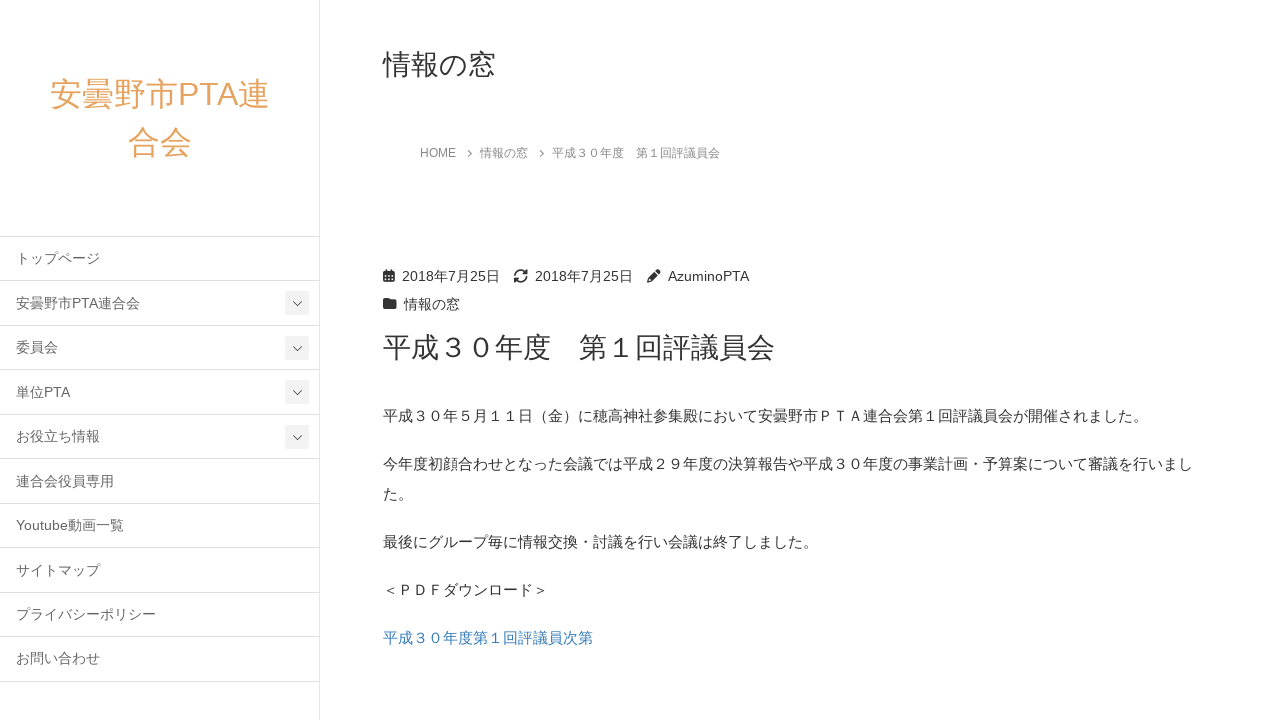

--- FILE ---
content_type: text/html; charset=UTF-8
request_url: https://azumino-pta.com/information/%E5%B9%B3%E6%88%90%EF%BC%93%EF%BC%90%E5%B9%B4%E5%BA%A6%E3%80%80%E7%AC%AC%EF%BC%91%E5%9B%9E%E8%A9%95%E8%AD%B0%E5%93%A1%E4%BC%9A/
body_size: 14706
content:
<!DOCTYPE html>
<html lang="ja">
<head>
	<meta charset="utf-8">
	<meta http-equiv="X-UA-Compatible" content="IE=edge">
	<meta name="viewport" content="width=device-width, initial-scale=1">
	<title>平成３０年度　第１回評議員会 | 安曇野市PTA連合会</title>
<meta name='robots' content='max-image-preview:large' />
	<style>img:is([sizes="auto" i], [sizes^="auto," i]) { contain-intrinsic-size: 3000px 1500px }</style>
	<link rel='dns-prefetch' href='//stats.wp.com' />
<link rel='dns-prefetch' href='//www.googletagmanager.com' />
<link rel='preconnect' href='//i0.wp.com' />
<link rel='preconnect' href='//c0.wp.com' />
<link rel="alternate" type="application/rss+xml" title="安曇野市PTA連合会 &raquo; フィード" href="https://azumino-pta.com/feed/" />
<link rel="alternate" type="application/rss+xml" title="安曇野市PTA連合会 &raquo; コメントフィード" href="https://azumino-pta.com/comments/feed/" />
<meta name="description" content="平成３０年５月１１日（金）に穂高神社参集殿において安曇野市ＰＴＡ連合会第１回評議員会が開催されました。今年度初顔合わせとなった会議では平成２９年度の決算報告や平成３０年度の事業計画・予算案について審議を行いました。最後にグループ毎に情報交換・討議を行い会議は終了しました。＜ＰＤＦダウンロード＞平成３０年度第１回評議員次第&nbsp;&nbsp;" /><!-- WP_Dependencies for styles
vkExUnit_common_style [] &#039;https://azumino-pta.com/common22/wp-content/plugins/vk-all-in-one-expansion-unit/assets/css/vkExUnit_style.css&#039; &#039;9.113.0.1&#039; &#039;all&#039; (html{ scroll-behavior: smooth; } :root {--ver_page_top_button_url:url(https://azumino-pta.com/common22/wp-content/plugins/vk-all-in-one-expansion-unit/assets/images/to-top-btn-icon.svg);}@font-face {font-weight: normal;font-style: normal;font-family: &quot;vk_sns&quot;;src: url(&quot;https://azumino-pta.com/common22/wp-content/plugins/vk-all-in-one-expansion-unit/inc/sns/icons/fonts/vk_sns.eot?-bq20cj&quot;);src: url(&quot;https://azumino-pta.com/common22/wp-content/plugins/vk-all-in-one-expansion-unit/inc/sns/icons/fonts/vk_sns.eot?#iefix-bq20cj&quot;) format(&quot;embedded-opentype&quot;),url(&quot;https://azumino-pta.com/common22/wp-content/plugins/vk-all-in-one-expansion-unit/inc/sns/icons/fonts/vk_sns.woff?-bq20cj&quot;) format(&quot;woff&quot;),url(&quot;https://azumino-pta.com/common22/wp-content/plugins/vk-all-in-one-expansion-unit/inc/sns/icons/fonts/vk_sns.ttf?-bq20cj&quot;) format(&quot;truetype&quot;),url(&quot;https://azumino-pta.com/common22/wp-content/plugins/vk-all-in-one-expansion-unit/inc/sns/icons/fonts/vk_sns.svg?-bq20cj#vk_sns&quot;) format(&quot;svg&quot;);} .veu_promotion-alert__content--text {border: 1px solid rgba(0,0,0,0.125);padding: 0.5em 1em;border-radius: var(--vk-size-radius);margin-bottom: var(--vk-margin-block-bottom);font-size: 0.875rem;}/* Alert Content部分に段落タグを入れた場合に最後の段落の余白を0にする */.veu_promotion-alert__content--text p:last-of-type{margin-bottom:0;margin-top: 0;})
katawara-design-style [wp-block-library] &#039;https://azumino-pta.com/common22/wp-content/themes/katawara/assets/css/style.min.css&#039; &#039;1.27.0&#039; &#039;all&#039; (/* katawara common custom */:root {--vk-color-key: #e6a35f ;--vk-color-key-dark: #b8824c ;--vk-color-key-vivid: #fdb369 ;--vk-color-primary: #e6a35f ;--wp--preset--color--vk-color-primary: var(--vk-color-key);}input[type=&quot;submit&quot;]{ border-color: #b8824c ; background-color: #e6a35f ; }.comment .reply a,.btn-default{ color: #e6a35f ; border-color: #e6a35f ;}.slide .slide-text-set .btn-ghost:hover,.btn-default:focus,.btn-default:hover { border-color: #e6a35f ; background-color: #e6a35f ;}.wp-block-search__button:hover,.p-footer-menu li a:hover,.wp-block-rss__item-title a:hover,.wp-block-rss__item-title a:active,.wp-block-rss__item-title a:focus,.l-container .veu_card .childPage_list_body:hover,.l-container .veu_card .childPage_list_title:hover,.l-container .veu_sitemap ul&gt;li&gt;a:hover,.l-container .veu_pageList_ancestor .pageList a:hover,.veu_pageList_ancestor .current_page_item&gt;a,.veu_pageList_ancestor .pageList a:hover,.searchform .searchico:hover,.p-global-menu&gt;li a:hover,.veu_sitemap ul&gt;li&gt;a:hover{ color:#e6a35f ; }.page-link .current,ul.page-numbers li span.page-numbers.current { background-color:#e6a35f ; }.p-widget .tagcloud a:hover, .p-widget .tagcloud a:hover:before,.btn-outline-primary { color: #e6a35f ; border-color:#e6a35f ; }.btn-outline-primary:hover{ border-color:#e6a35f ;}blockquote { border-color: #e6a35f ; }.widget_archive ul li&gt;a:hover,.widget_categories ul li&gt;a:hover,.widget_link_list ul li&gt;a:hover,.widget_nav_menu ul li&gt;a:hover,.widget_postlist ul li&gt;a:hover,.widget_recent_entries ul li&gt;a:hover,.widget_archive ul li&gt;a:hover:before,.widget_categories ul li&gt;a:hover:before,.widget_link_list ul li&gt;a:hover:before,.widget_nav_menu ul li&gt;a:hover:before,.widget_postlist ul li&gt;a:hover:before,.widget_recent_entries ul li&gt;a:hover:before{ color: #e6a35f ; }.comment .reply a:hover,.btn-default:focus,.btn-default:hover { border-color:#e6a35f;background-color: #e6a35f; }.p-comments-area .nav-links a,.btn-primary { background-color:#e6a35f;border-color:#b8824c; }.p-comments-area .nav-links a:hover,.btn-primary:focus,.btn-primary:hover,.btn-primary:active { background-color:#b8824c;border-color:#e6a35f; }.btn.btn-outline-primary:active,.btn.btn-outline-primary:focus,.btn.btn-outline-primary:hover { background-color: #b8824c ; }@media screen and (max-width: 1199.98px) and (min-width: 992px){.p-global-menu&gt;li:before,.p-global-menu&gt;li.current-menu-item:before {border-bottom-color:#b8824c ;}}.p-entry_footer .p-entry_meta_data-list dt { background-color:#e6a35f; }.bbp-submit-wrapper .button.submit,.woocommerce a.button.alt:hover,.woocommerce-product-search button:hover,.woocommerce button.button.alt { background-color:#b8824c ; }.bbp-submit-wrapper .button.submit:hover,.woocommerce a.button.alt,.woocommerce-product-search button,.woocommerce button.button.alt:hover { background-color:#e6a35f ; }.woocommerce ul.product_list_widget li a:hover img { border-color:#e6a35f; }.l-container .veu_pageList_ancestor .current_page_item&gt;a,.veu_color_txt_key { color:#b8824c ; }.veu_color_bg_key { background-color:#b8824c ; }.veu_color_border_key { border-color:#b8824c ; } /* vk-mobile-nav */:root {--vk-mobile-nav-menu-btn-bg-src: url(&quot;https://azumino-pta.com/common22/wp-content/themes/katawara/inc/vk-mobile-nav/package/images/vk-menu-btn-black.svg&quot;);--vk-mobile-nav-menu-btn-close-bg-src: url(&quot;https://azumino-pta.com/common22/wp-content/themes/katawara/inc/vk-mobile-nav/package/images/vk-menu-close-black.svg&quot;);--vk-menu-acc-icon-open-black-bg-src: url(&quot;https://azumino-pta.com/common22/wp-content/themes/katawara/inc/vk-mobile-nav/package/images/vk-menu-acc-icon-open-black.svg&quot;);--vk-menu-acc-icon-open-white-bg-src: url(&quot;https://azumino-pta.com/common22/wp-content/themes/katawara/inc/vk-mobile-nav/package/images/vk-menu-acc-icon-open-white.svg&quot;);--vk-menu-acc-icon-close-black-bg-src: url(&quot;https://azumino-pta.com/common22/wp-content/themes/katawara/inc/vk-mobile-nav/package/images/vk-menu-close-black.svg&quot;);--vk-menu-acc-icon-close-white-bg-src: url(&quot;https://azumino-pta.com/common22/wp-content/themes/katawara/inc/vk-mobile-nav/package/images/vk-menu-close-white.svg&quot;);} /* Pro Title Design */ .l-side-section .p-widget-side_title { background-color:unset;position: relative;border:none;padding:unset;margin-left: auto;margin-right: auto;border-radius:unset;outline: unset;outline-offset: unset;box-shadow: unset;content:none;overflow: unset;color:#333;padding: 0.6em 0 0.5em;margin-bottom:1.2em;border-bottom: 1px solid #ccc;background-color:transparent;text-align:left;}.l-side-section .p-widget-side_title a { color:#333;}.l-side-section .p-widget-side_title::before { background-color:unset;position: relative;border:none;padding:unset;margin-left: auto;margin-right: auto;border-radius:unset;outline: unset;outline-offset: unset;box-shadow: unset;content:none;overflow: unset;}.l-side-section .p-widget-side_title::after { background-color:unset;position: relative;border:none;padding:unset;margin-left: auto;margin-right: auto;border-radius:unset;outline: unset;outline-offset: unset;box-shadow: unset;content:none;overflow: unset;content: &quot;&quot;;line-height: 0;display: block;overflow: hidden;position: absolute;left:0;bottom: -1px;width: 30%;border-bottom: 1px solid #e6a35f;margin-left: 0;height:inherit;}.p-widget-footer .p-widget-footer_title { background-color:unset;position: relative;border:none;padding:unset;margin-left: auto;margin-right: auto;border-radius:unset;outline: unset;outline-offset: unset;box-shadow: unset;content:none;overflow: unset;color:#333;border:none;display: flex;align-items: center;text-align: center;margin-bottom:1.2em;padding:0;}.p-widget-footer .p-widget-footer_title a { color:#333;}.p-widget-footer .p-widget-footer_title::before { content: &quot;&quot;;flex-grow: 1;border-bottom: 1px solid #333;margin-right: 1em;top: unset;position: unset;width: unset;border-top: none;}.p-widget-footer .p-widget-footer_title::after { content: &quot;&quot;;flex-grow: 1;border-bottom: 1px solid #333;margin-left: 1em;bottom: unset;position: unset;width: unset;border-top: none;}h2 { background-color:unset;position: relative;border:none;padding:unset;margin-left: auto;margin-right: auto;border-radius:unset;outline: unset;outline-offset: unset;box-shadow: unset;content:none;overflow: unset;color:#333;padding: 0.7em;margin-bottom:1.2em;text-align: center;}h2 a { color:#333;}h2::before { content:&quot;&quot;;position: absolute;top: 0;width: 12px;height: 100%;display: inline-block;margin-left:0;border-top: solid 1px #333;border-bottom: solid 1px #333;border-left: solid 1px #333;margin-left:0;left: 0;}h2::after { content:&quot;&quot;;position: absolute;top: 0;width: 12px;height: 100%;display: inline-block;margin-left:0;border-top: solid 1px #333;border-bottom: solid 1px #333;border-right: solid 1px #333;right: 0;left: auto;}h3 { background-color:unset;position: relative;border:none;padding:unset;margin-left: auto;margin-right: auto;border-radius:unset;outline: unset;outline-offset: unset;box-shadow: unset;content:none;overflow: unset;color: #333;background-color: #efefef;padding: 0.6em 0.7em 0.5em;margin-bottom:1.2em;border-radius: 4px;}h3 a { color:#333;}h3::before { background-color:unset;position: relative;border:none;padding:unset;margin-left: auto;margin-right: auto;border-radius:unset;outline: unset;outline-offset: unset;box-shadow: unset;content:none;overflow: unset;}h3::after { background-color:unset;position: relative;border:none;padding:unset;margin-left: auto;margin-right: auto;border-radius:unset;outline: unset;outline-offset: unset;box-shadow: unset;content:none;overflow: unset;}h4 { background-color:unset;position: relative;border:none;padding:unset;margin-left: auto;margin-right: auto;border-radius:unset;outline: unset;outline-offset: unset;box-shadow: unset;content:none;overflow: unset;color:#333;border:none;padding: 0.6em 0.7em 0.5em;margin-bottom:1.2em;border-left:solid 2px #e6a35f;background-color:transparent;text-align:left;}h4 a { color:#333;}h4::before { background-color:unset;position: relative;border:none;padding:unset;margin-left: auto;margin-right: auto;border-radius:unset;outline: unset;outline-offset: unset;box-shadow: unset;content:none;overflow: unset;}h4::after { background-color:unset;position: relative;border:none;padding:unset;margin-left: auto;margin-right: auto;border-radius:unset;outline: unset;outline-offset: unset;box-shadow: unset;content:none;overflow: unset;} .vk-campaign-text{background:#eab010;color:#fff;}.vk-campaign-text_btn,.vk-campaign-text_btn:link,.vk-campaign-text_btn:visited,.vk-campaign-text_btn:focus,.vk-campaign-text_btn:active{background:#fff;color:#4c4c4c;}a.vk-campaign-text_btn:hover{background:#eab010;color:#fff;}.vk-campaign-text_link,.vk-campaign-text_link:link,.vk-campaign-text_link:hover,.vk-campaign-text_link:visited,.vk-campaign-text_link:active,.vk-campaign-text_link:focus{color:#fff;} /* Font switch */.p-site-header-brand_logo{ font-family:&quot;ヒラギノ角ゴ ProN W3&quot;, Hiragino Kaku Gothic ProN,&quot;游ゴシック Medium&quot;,&quot;Yu Gothic Medium&quot;,&quot;游ゴシック体&quot;,YuGothic, &quot;Helvetica Neue&quot;, sans-serif;font-display: swap;}.l-site-header_global-menu,.vk-mobile-nav .menu,.mobile-fix-nav-menu{ font-family:&quot;ヒラギノ角ゴ ProN W3&quot;, Hiragino Kaku Gothic ProN,&quot;游ゴシック Medium&quot;,&quot;Yu Gothic Medium&quot;,&quot;游ゴシック体&quot;,YuGothic, &quot;Helvetica Neue&quot;, sans-serif;font-display: swap;}h1,h2,h3,h4,h5,h6,dt,.p-page-header_title,.l-side-section .p-widget_title{ font-family:&quot;ヒラギノ角ゴ ProN W3&quot;, Hiragino Kaku Gothic ProN,&quot;游ゴシック Medium&quot;,&quot;Yu Gothic Medium&quot;,&quot;游ゴシック体&quot;,YuGothic, &quot;Helvetica Neue&quot;, sans-serif;font-display: swap;}body{ font-family:&quot;ヒラギノ角ゴ ProN W3&quot;, Hiragino Kaku Gothic ProN,&quot;游ゴシック Medium&quot;,&quot;Yu Gothic Medium&quot;,&quot;游ゴシック体&quot;,YuGothic, &quot;Helvetica Neue&quot;, sans-serif;font-display: swap;} .l-site-footer {background-color:#faf6f2;})
katawara-customize-preview [katawara-design-style] &#039;https://azumino-pta.com/common22/wp-content/themes/katawara/assets/css/customize-preview.min.css&#039; &#039;1.27.0&#039; &#039;all&#039; ()
wp-block-library [] &#039;&#039; &#039;&#039; &#039;&#039; (/virtual/azuminopta/public_html/azumino-pta.com/common22//wp-includes/css/dist/block-library/common.min.css replace .min :root{--wp-admin-theme-color:#007cba;--wp-admin-theme-color--rgb:0,124,186;--wp-admin-theme-color-darker-10:#006ba1;--wp-admin-theme-color-darker-10--rgb:0,107,161;--wp-admin-theme-color-darker-20:#005a87;--wp-admin-theme-color-darker-20--rgb:0,90,135;--wp-admin-border-width-focus:2px;--wp-block-synced-color:#7a00df;--wp-block-synced-color--rgb:122,0,223;--wp-bound-block-color:var(--wp-block-synced-color)}@media (min-resolution:192dpi){:root{--wp-admin-border-width-focus:1.5px}}.wp-element-button{cursor:pointer}:root{--wp--preset--font-size--normal:16px;--wp--preset--font-size--huge:42px}:root .has-very-light-gray-background-color{background-color:#eee}:root .has-very-dark-gray-background-color{background-color:#313131}:root .has-very-light-gray-color{color:#eee}:root .has-very-dark-gray-color{color:#313131}:root .has-vivid-green-cyan-to-vivid-cyan-blue-gradient-background{background:linear-gradient(135deg,#00d084,#0693e3)}:root .has-purple-crush-gradient-background{background:linear-gradient(135deg,#34e2e4,#4721fb 50%,#ab1dfe)}:root .has-hazy-dawn-gradient-background{background:linear-gradient(135deg,#faaca8,#dad0ec)}:root .has-subdued-olive-gradient-background{background:linear-gradient(135deg,#fafae1,#67a671)}:root .has-atomic-cream-gradient-background{background:linear-gradient(135deg,#fdd79a,#004a59)}:root .has-nightshade-gradient-background{background:linear-gradient(135deg,#330968,#31cdcf)}:root .has-midnight-gradient-background{background:linear-gradient(135deg,#020381,#2874fc)}.has-regular-font-size{font-size:1em}.has-larger-font-size{font-size:2.625em}.has-normal-font-size{font-size:var(--wp--preset--font-size--normal)}.has-huge-font-size{font-size:var(--wp--preset--font-size--huge)}.has-text-align-center{text-align:center}.has-text-align-left{text-align:left}.has-text-align-right{text-align:right}#end-resizable-editor-section{display:none}.aligncenter{clear:both}.items-justified-left{justify-content:flex-start}.items-justified-center{justify-content:center}.items-justified-right{justify-content:flex-end}.items-justified-space-between{justify-content:space-between}.screen-reader-text{border:0;clip-path:inset(50%);height:1px;margin:-1px;overflow:hidden;padding:0;position:absolute;width:1px;word-wrap:normal!important}.screen-reader-text:focus{background-color:#ddd;clip-path:none;color:#444;display:block;font-size:1em;height:auto;left:5px;line-height:normal;padding:15px 23px 14px;text-decoration:none;top:5px;width:auto;z-index:100000}html :where(.has-border-color){border-style:solid}html :where([style*=border-top-color]){border-top-style:solid}html :where([style*=border-right-color]){border-right-style:solid}html :where([style*=border-bottom-color]){border-bottom-style:solid}html :where([style*=border-left-color]){border-left-style:solid}html :where([style*=border-width]){border-style:solid}html :where([style*=border-top-width]){border-top-style:solid}html :where([style*=border-right-width]){border-right-style:solid}html :where([style*=border-bottom-width]){border-bottom-style:solid}html :where([style*=border-left-width]){border-left-style:solid}html :where(img[class*=wp-image-]){height:auto;max-width:100%}:where(figure){margin:0 0 1em}html :where(.is-position-sticky){--wp-admin--admin-bar--position-offset:var(--wp-admin--admin-bar--height,0px)}@media screen and (max-width:600px){html :where(.is-position-sticky){--wp-admin--admin-bar--position-offset:0px}} .vk-cols--reverse{flex-direction:row-reverse}.vk-cols--hasbtn{margin-bottom:0}.vk-cols--hasbtn&gt;.row&gt;.vk_gridColumn_item,.vk-cols--hasbtn&gt;.wp-block-column{position:relative;padding-bottom:3em}.vk-cols--hasbtn&gt;.row&gt;.vk_gridColumn_item&gt;.wp-block-buttons,.vk-cols--hasbtn&gt;.row&gt;.vk_gridColumn_item&gt;.vk_button,.vk-cols--hasbtn&gt;.wp-block-column&gt;.wp-block-buttons,.vk-cols--hasbtn&gt;.wp-block-column&gt;.vk_button{position:absolute;bottom:0;width:100%}.vk-cols--fit.wp-block-columns{gap:0}.vk-cols--fit.wp-block-columns,.vk-cols--fit.wp-block-columns:not(.is-not-stacked-on-mobile){margin-top:0;margin-bottom:0;justify-content:space-between}.vk-cols--fit.wp-block-columns&gt;.wp-block-column *:last-child,.vk-cols--fit.wp-block-columns:not(.is-not-stacked-on-mobile)&gt;.wp-block-column *:last-child{margin-bottom:0}.vk-cols--fit.wp-block-columns&gt;.wp-block-column&gt;.wp-block-cover,.vk-cols--fit.wp-block-columns:not(.is-not-stacked-on-mobile)&gt;.wp-block-column&gt;.wp-block-cover{margin-top:0}.vk-cols--fit.wp-block-columns.has-background,.vk-cols--fit.wp-block-columns:not(.is-not-stacked-on-mobile).has-background{padding:0}@media(max-width: 599px){.vk-cols--fit.wp-block-columns:not(.has-background)&gt;.wp-block-column:not(.has-background),.vk-cols--fit.wp-block-columns:not(.is-not-stacked-on-mobile):not(.has-background)&gt;.wp-block-column:not(.has-background){padding-left:0 !important;padding-right:0 !important}}@media(min-width: 782px){.vk-cols--fit.wp-block-columns .block-editor-block-list__block.wp-block-column:not(:first-child),.vk-cols--fit.wp-block-columns&gt;.wp-block-column:not(:first-child),.vk-cols--fit.wp-block-columns:not(.is-not-stacked-on-mobile) .block-editor-block-list__block.wp-block-column:not(:first-child),.vk-cols--fit.wp-block-columns:not(.is-not-stacked-on-mobile)&gt;.wp-block-column:not(:first-child){margin-left:0}}@media(min-width: 600px)and (max-width: 781px){.vk-cols--fit.wp-block-columns .wp-block-column:nth-child(2n),.vk-cols--fit.wp-block-columns:not(.is-not-stacked-on-mobile) .wp-block-column:nth-child(2n){margin-left:0}.vk-cols--fit.wp-block-columns .wp-block-column:not(:only-child),.vk-cols--fit.wp-block-columns:not(.is-not-stacked-on-mobile) .wp-block-column:not(:only-child){flex-basis:50% !important}}.vk-cols--fit--gap1.wp-block-columns{gap:1px}@media(min-width: 600px)and (max-width: 781px){.vk-cols--fit--gap1.wp-block-columns .wp-block-column:not(:only-child){flex-basis:calc(50% - 1px) !important}}.vk-cols--fit.vk-cols--grid&gt;.block-editor-block-list__block,.vk-cols--fit.vk-cols--grid&gt;.wp-block-column,.vk-cols--fit.vk-cols--grid:not(.is-not-stacked-on-mobile)&gt;.block-editor-block-list__block,.vk-cols--fit.vk-cols--grid:not(.is-not-stacked-on-mobile)&gt;.wp-block-column{flex-basis:50%;box-sizing:border-box}@media(max-width: 599px){.vk-cols--fit.vk-cols--grid.vk-cols--grid--alignfull&gt;.wp-block-column:nth-child(2)&gt;.wp-block-cover,.vk-cols--fit.vk-cols--grid.vk-cols--grid--alignfull&gt;.wp-block-column:nth-child(2)&gt;.vk_outer,.vk-cols--fit.vk-cols--grid:not(.is-not-stacked-on-mobile).vk-cols--grid--alignfull&gt;.wp-block-column:nth-child(2)&gt;.wp-block-cover,.vk-cols--fit.vk-cols--grid:not(.is-not-stacked-on-mobile).vk-cols--grid--alignfull&gt;.wp-block-column:nth-child(2)&gt;.vk_outer{width:100vw;margin-right:calc((100% - 100vw)/2);margin-left:calc((100% - 100vw)/2)}}@media(min-width: 600px){.vk-cols--fit.vk-cols--grid.vk-cols--grid--alignfull&gt;.wp-block-column:nth-child(2)&gt;.wp-block-cover,.vk-cols--fit.vk-cols--grid.vk-cols--grid--alignfull&gt;.wp-block-column:nth-child(2)&gt;.vk_outer,.vk-cols--fit.vk-cols--grid:not(.is-not-stacked-on-mobile).vk-cols--grid--alignfull&gt;.wp-block-column:nth-child(2)&gt;.wp-block-cover,.vk-cols--fit.vk-cols--grid:not(.is-not-stacked-on-mobile).vk-cols--grid--alignfull&gt;.wp-block-column:nth-child(2)&gt;.vk_outer{margin-right:calc(100% - 50vw);width:50vw}}@media(min-width: 600px){.vk-cols--fit.vk-cols--grid.vk-cols--grid--alignfull.vk-cols--reverse&gt;.wp-block-column,.vk-cols--fit.vk-cols--grid:not(.is-not-stacked-on-mobile).vk-cols--grid--alignfull.vk-cols--reverse&gt;.wp-block-column{margin-left:0;margin-right:0}.vk-cols--fit.vk-cols--grid.vk-cols--grid--alignfull.vk-cols--reverse&gt;.wp-block-column:nth-child(2)&gt;.wp-block-cover,.vk-cols--fit.vk-cols--grid.vk-cols--grid--alignfull.vk-cols--reverse&gt;.wp-block-column:nth-child(2)&gt;.vk_outer,.vk-cols--fit.vk-cols--grid:not(.is-not-stacked-on-mobile).vk-cols--grid--alignfull.vk-cols--reverse&gt;.wp-block-column:nth-child(2)&gt;.wp-block-cover,.vk-cols--fit.vk-cols--grid:not(.is-not-stacked-on-mobile).vk-cols--grid--alignfull.vk-cols--reverse&gt;.wp-block-column:nth-child(2)&gt;.vk_outer{margin-left:calc(100% - 50vw)}}.vk-cols--menu h2,.vk-cols--menu h3,.vk-cols--menu h4,.vk-cols--menu h5{margin-bottom:.2em;text-shadow:#000 0 0 10px}.vk-cols--menu h2:first-child,.vk-cols--menu h3:first-child,.vk-cols--menu h4:first-child,.vk-cols--menu h5:first-child{margin-top:0}.vk-cols--menu p{margin-bottom:1rem;text-shadow:#000 0 0 10px}.vk-cols--menu .wp-block-cover__inner-container:last-child{margin-bottom:0}.vk-cols--fitbnrs .wp-block-column .wp-block-cover:hover img{filter:unset}.vk-cols--fitbnrs .wp-block-column .wp-block-cover:hover{background-color:unset}.vk-cols--fitbnrs .wp-block-column .wp-block-cover:hover .wp-block-cover__image-background{filter:unset !important}.vk-cols--fitbnrs .wp-block-cover .wp-block-cover__inner-container{position:absolute;height:100%;width:100%}.vk-cols--fitbnrs .vk_button{height:100%;margin:0}.vk-cols--fitbnrs .vk_button .vk_button_btn,.vk-cols--fitbnrs .vk_button .btn{height:100%;width:100%;border:none;box-shadow:none;background-color:unset !important;transition:unset}.vk-cols--fitbnrs .vk_button .vk_button_btn:hover,.vk-cols--fitbnrs .vk_button .btn:hover{transition:unset}.vk-cols--fitbnrs .vk_button .vk_button_btn:after,.vk-cols--fitbnrs .vk_button .btn:after{border:none}.vk-cols--fitbnrs .vk_button .vk_button_link_txt{width:100%;position:absolute;top:50%;left:50%;transform:translateY(-50%) translateX(-50%);font-size:2rem;text-shadow:#000 0 0 10px}.vk-cols--fitbnrs .vk_button .vk_button_link_subCaption{width:100%;position:absolute;top:calc(50% + 2.2em);left:50%;transform:translateY(-50%) translateX(-50%);text-shadow:#000 0 0 10px}@media(min-width: 992px){.vk-cols--media.wp-block-columns{gap:3rem}}.vk-fit-map figure{margin-bottom:0}.vk-fit-map iframe{position:relative;margin-bottom:0;display:block;max-height:400px;width:100vw}.vk-fit-map:is(.alignfull,.alignwide) div{max-width:100%}.vk-table--th--width25 :where(tr&gt;*:first-child){width:25%}.vk-table--th--width30 :where(tr&gt;*:first-child){width:30%}.vk-table--th--width35 :where(tr&gt;*:first-child){width:35%}.vk-table--th--width40 :where(tr&gt;*:first-child){width:40%}.vk-table--th--bg-bright :where(tr&gt;*:first-child){background-color:var(--wp--preset--color--bg-secondary, rgba(0, 0, 0, 0.05))}@media(max-width: 599px){.vk-table--mobile-block :is(th,td){width:100%;display:block}.vk-table--mobile-block.wp-block-table table :is(th,td){border-top:none}}.vk-table--width--th25 :where(tr&gt;*:first-child){width:25%}.vk-table--width--th30 :where(tr&gt;*:first-child){width:30%}.vk-table--width--th35 :where(tr&gt;*:first-child){width:35%}.vk-table--width--th40 :where(tr&gt;*:first-child){width:40%}.no-margin{margin:0}@media(max-width: 599px){.wp-block-image.vk-aligncenter--mobile&gt;.alignright{float:none;margin-left:auto;margin-right:auto}.vk-no-padding-horizontal--mobile{padding-left:0 !important;padding-right:0 !important}} /* VK Color Palettes */:root{ --wp--preset--color--vk-color-custom-1:#e6a35f}/* --vk-color-custom-1 is deprecated. */:root{ --vk-color-custom-1: var(--wp--preset--color--vk-color-custom-1);}:root{ --wp--preset--color--vk-color-custom-2:#fdebd8}/* --vk-color-custom-2 is deprecated. */:root{ --vk-color-custom-2: var(--wp--preset--color--vk-color-custom-2);}:root{ --wp--preset--color--vk-color-custom-3:#cc0000}/* --vk-color-custom-3 is deprecated. */:root{ --vk-color-custom-3: var(--wp--preset--color--vk-color-custom-3);}:root{ --wp--preset--color--vk-color-custom-4:#57b1ff}/* --vk-color-custom-4 is deprecated. */:root{ --vk-color-custom-4: var(--wp--preset--color--vk-color-custom-4);})
classic-theme-styles [] &#039;&#039; &#039;&#039; &#039;&#039; (/virtual/azuminopta/public_html/azumino-pta.com/common22/wp-includes/css/classic-themes.min.css /*! This file is auto-generated */
.wp-block-button__link{color:#fff;background-color:#32373c;border-radius:9999px;box-shadow:none;text-decoration:none;padding:calc(.667em + 2px) calc(1.333em + 2px);font-size:1.125em}.wp-block-file__button{background:#32373c;color:#fff;text-decoration:none})
custom_wp_admin_style [] &#039;https://azumino-pta.com/common22/wp-content/plugins/sayounara-konnichiwa/admin-style.css&#039; &#039;&#039; &#039;all&#039; ()
custom_add_style [] &#039;https://azumino-pta.com/common22/wp-content/plugins/sayounara-konnichiwa/add-style.css&#039; &#039;&#039; &#039;all&#039; ()
vlp-public [] &#039;https://azumino-pta.com/common22/wp-content/plugins/visual-link-preview/dist/public.css&#039; &#039;2.2.9&#039; &#039;all&#039; ()
vk-swiper-style [] &#039;https://azumino-pta.com/common22/wp-content/plugins/vk-blocks-pro/vendor/vektor-inc/vk-swiper/src/assets/css/swiper-bundle.min.css&#039; &#039;11.0.2&#039; &#039;all&#039; ()
vk-blocks-utils-common-css [] &#039;https://azumino-pta.com/common22/wp-content/plugins/vk-blocks-pro/build/utils/common.css&#039; &#039;1.115.2.0&#039; &#039;all&#039; (@media (max-width: 575.98px) {:root,body{--vk-margin-sm:1rem;--vk-margin-md:1rem;--vk-margin-lg:1rem;}}@media (min-width: 576px) and (max-width: 991.98px) {:root,body{--vk-margin-sm:2rem;--vk-margin-md:2rem;--vk-margin-lg:2rem;}}@media (min-width: 992px) {:root,body{--vk-margin-sm:2rem;--vk-margin-md:2rem;--vk-margin-lg:2rem;}})
vk-blocks/core-group [] &#039;https://azumino-pta.com/common22/wp-content/plugins/vk-blocks-pro/build/extensions/core/group/style.css&#039; &#039;1.115.2.0&#039; &#039;all&#039; ()
vk-blocks/core-table [] &#039;https://azumino-pta.com/common22/wp-content/plugins/vk-blocks-pro/build/extensions/core/table/style.css&#039; &#039;1.115.2.0&#039; &#039;all&#039; ()
vk-blocks/core-heading [] &#039;https://azumino-pta.com/common22/wp-content/plugins/vk-blocks-pro/build/extensions/core/heading/style.css&#039; &#039;1.115.2.0&#039; &#039;all&#039; ()
vk-blocks/core-image [] &#039;https://azumino-pta.com/common22/wp-content/plugins/vk-blocks-pro/build/extensions/core/image/style.css&#039; &#039;1.115.2.0&#039; &#039;all&#039; ()
vk-blocks/core-columns [] &#039;https://azumino-pta.com/common22/wp-content/plugins/vk-blocks-pro/build/extensions/core/columns/style.css&#039; &#039;1.115.2.0&#039; &#039;all&#039; ()
vk-blocks/core-cover [] &#039;https://azumino-pta.com/common22/wp-content/plugins/vk-blocks-pro/build/extensions/core/cover/style.css&#039; &#039;1.115.2.0&#039; &#039;all&#039; ()
vk-font-awesome [] &#039;https://azumino-pta.com/common22/wp-content/themes/katawara/vendor/vektor-inc/font-awesome-versions/src/font-awesome/css/all.min.css&#039; &#039;7.1.0&#039; &#039;all&#039; ()
vk-mobile-fix-nav [] &#039;https://azumino-pta.com/common22/wp-content/themes/katawara/inc/vk-mobile-fix-nav/package/css/vk-mobile-fix-nav.css&#039; &#039;0.0.0&#039; &#039;all&#039; ()
-->
<style id='wp-block-library-inline-css' type='text/css'>
:root{--wp-admin-theme-color:#007cba;--wp-admin-theme-color--rgb:0,124,186;--wp-admin-theme-color-darker-10:#006ba1;--wp-admin-theme-color-darker-10--rgb:0,107,161;--wp-admin-theme-color-darker-20:#005a87;--wp-admin-theme-color-darker-20--rgb:0,90,135;--wp-admin-border-width-focus:2px;--wp-block-synced-color:#7a00df;--wp-block-synced-color--rgb:122,0,223;--wp-bound-block-color:var(--wp-block-synced-color)}@media (min-resolution:192dpi){:root{--wp-admin-border-width-focus:1.5px}}.wp-element-button{cursor:pointer}:root{--wp--preset--font-size--normal:16px;--wp--preset--font-size--huge:42px}:root .has-very-light-gray-background-color{background-color:#eee}:root .has-very-dark-gray-background-color{background-color:#313131}:root .has-very-light-gray-color{color:#eee}:root .has-very-dark-gray-color{color:#313131}:root .has-vivid-green-cyan-to-vivid-cyan-blue-gradient-background{background:linear-gradient(135deg,#00d084,#0693e3)}:root .has-purple-crush-gradient-background{background:linear-gradient(135deg,#34e2e4,#4721fb 50%,#ab1dfe)}:root .has-hazy-dawn-gradient-background{background:linear-gradient(135deg,#faaca8,#dad0ec)}:root .has-subdued-olive-gradient-background{background:linear-gradient(135deg,#fafae1,#67a671)}:root .has-atomic-cream-gradient-background{background:linear-gradient(135deg,#fdd79a,#004a59)}:root .has-nightshade-gradient-background{background:linear-gradient(135deg,#330968,#31cdcf)}:root .has-midnight-gradient-background{background:linear-gradient(135deg,#020381,#2874fc)}.has-regular-font-size{font-size:1em}.has-larger-font-size{font-size:2.625em}.has-normal-font-size{font-size:var(--wp--preset--font-size--normal)}.has-huge-font-size{font-size:var(--wp--preset--font-size--huge)}.has-text-align-center{text-align:center}.has-text-align-left{text-align:left}.has-text-align-right{text-align:right}#end-resizable-editor-section{display:none}.aligncenter{clear:both}.items-justified-left{justify-content:flex-start}.items-justified-center{justify-content:center}.items-justified-right{justify-content:flex-end}.items-justified-space-between{justify-content:space-between}.screen-reader-text{border:0;clip-path:inset(50%);height:1px;margin:-1px;overflow:hidden;padding:0;position:absolute;width:1px;word-wrap:normal!important}.screen-reader-text:focus{background-color:#ddd;clip-path:none;color:#444;display:block;font-size:1em;height:auto;left:5px;line-height:normal;padding:15px 23px 14px;text-decoration:none;top:5px;width:auto;z-index:100000}html :where(.has-border-color){border-style:solid}html :where([style*=border-top-color]){border-top-style:solid}html :where([style*=border-right-color]){border-right-style:solid}html :where([style*=border-bottom-color]){border-bottom-style:solid}html :where([style*=border-left-color]){border-left-style:solid}html :where([style*=border-width]){border-style:solid}html :where([style*=border-top-width]){border-top-style:solid}html :where([style*=border-right-width]){border-right-style:solid}html :where([style*=border-bottom-width]){border-bottom-style:solid}html :where([style*=border-left-width]){border-left-style:solid}html :where(img[class*=wp-image-]){height:auto;max-width:100%}:where(figure){margin:0 0 1em}html :where(.is-position-sticky){--wp-admin--admin-bar--position-offset:var(--wp-admin--admin-bar--height,0px)}@media screen and (max-width:600px){html :where(.is-position-sticky){--wp-admin--admin-bar--position-offset:0px}}
.vk-cols--reverse{flex-direction:row-reverse}.vk-cols--hasbtn{margin-bottom:0}.vk-cols--hasbtn>.row>.vk_gridColumn_item,.vk-cols--hasbtn>.wp-block-column{position:relative;padding-bottom:3em}.vk-cols--hasbtn>.row>.vk_gridColumn_item>.wp-block-buttons,.vk-cols--hasbtn>.row>.vk_gridColumn_item>.vk_button,.vk-cols--hasbtn>.wp-block-column>.wp-block-buttons,.vk-cols--hasbtn>.wp-block-column>.vk_button{position:absolute;bottom:0;width:100%}.vk-cols--fit.wp-block-columns{gap:0}.vk-cols--fit.wp-block-columns,.vk-cols--fit.wp-block-columns:not(.is-not-stacked-on-mobile){margin-top:0;margin-bottom:0;justify-content:space-between}.vk-cols--fit.wp-block-columns>.wp-block-column *:last-child,.vk-cols--fit.wp-block-columns:not(.is-not-stacked-on-mobile)>.wp-block-column *:last-child{margin-bottom:0}.vk-cols--fit.wp-block-columns>.wp-block-column>.wp-block-cover,.vk-cols--fit.wp-block-columns:not(.is-not-stacked-on-mobile)>.wp-block-column>.wp-block-cover{margin-top:0}.vk-cols--fit.wp-block-columns.has-background,.vk-cols--fit.wp-block-columns:not(.is-not-stacked-on-mobile).has-background{padding:0}@media(max-width: 599px){.vk-cols--fit.wp-block-columns:not(.has-background)>.wp-block-column:not(.has-background),.vk-cols--fit.wp-block-columns:not(.is-not-stacked-on-mobile):not(.has-background)>.wp-block-column:not(.has-background){padding-left:0 !important;padding-right:0 !important}}@media(min-width: 782px){.vk-cols--fit.wp-block-columns .block-editor-block-list__block.wp-block-column:not(:first-child),.vk-cols--fit.wp-block-columns>.wp-block-column:not(:first-child),.vk-cols--fit.wp-block-columns:not(.is-not-stacked-on-mobile) .block-editor-block-list__block.wp-block-column:not(:first-child),.vk-cols--fit.wp-block-columns:not(.is-not-stacked-on-mobile)>.wp-block-column:not(:first-child){margin-left:0}}@media(min-width: 600px)and (max-width: 781px){.vk-cols--fit.wp-block-columns .wp-block-column:nth-child(2n),.vk-cols--fit.wp-block-columns:not(.is-not-stacked-on-mobile) .wp-block-column:nth-child(2n){margin-left:0}.vk-cols--fit.wp-block-columns .wp-block-column:not(:only-child),.vk-cols--fit.wp-block-columns:not(.is-not-stacked-on-mobile) .wp-block-column:not(:only-child){flex-basis:50% !important}}.vk-cols--fit--gap1.wp-block-columns{gap:1px}@media(min-width: 600px)and (max-width: 781px){.vk-cols--fit--gap1.wp-block-columns .wp-block-column:not(:only-child){flex-basis:calc(50% - 1px) !important}}.vk-cols--fit.vk-cols--grid>.block-editor-block-list__block,.vk-cols--fit.vk-cols--grid>.wp-block-column,.vk-cols--fit.vk-cols--grid:not(.is-not-stacked-on-mobile)>.block-editor-block-list__block,.vk-cols--fit.vk-cols--grid:not(.is-not-stacked-on-mobile)>.wp-block-column{flex-basis:50%;box-sizing:border-box}@media(max-width: 599px){.vk-cols--fit.vk-cols--grid.vk-cols--grid--alignfull>.wp-block-column:nth-child(2)>.wp-block-cover,.vk-cols--fit.vk-cols--grid.vk-cols--grid--alignfull>.wp-block-column:nth-child(2)>.vk_outer,.vk-cols--fit.vk-cols--grid:not(.is-not-stacked-on-mobile).vk-cols--grid--alignfull>.wp-block-column:nth-child(2)>.wp-block-cover,.vk-cols--fit.vk-cols--grid:not(.is-not-stacked-on-mobile).vk-cols--grid--alignfull>.wp-block-column:nth-child(2)>.vk_outer{width:100vw;margin-right:calc((100% - 100vw)/2);margin-left:calc((100% - 100vw)/2)}}@media(min-width: 600px){.vk-cols--fit.vk-cols--grid.vk-cols--grid--alignfull>.wp-block-column:nth-child(2)>.wp-block-cover,.vk-cols--fit.vk-cols--grid.vk-cols--grid--alignfull>.wp-block-column:nth-child(2)>.vk_outer,.vk-cols--fit.vk-cols--grid:not(.is-not-stacked-on-mobile).vk-cols--grid--alignfull>.wp-block-column:nth-child(2)>.wp-block-cover,.vk-cols--fit.vk-cols--grid:not(.is-not-stacked-on-mobile).vk-cols--grid--alignfull>.wp-block-column:nth-child(2)>.vk_outer{margin-right:calc(100% - 50vw);width:50vw}}@media(min-width: 600px){.vk-cols--fit.vk-cols--grid.vk-cols--grid--alignfull.vk-cols--reverse>.wp-block-column,.vk-cols--fit.vk-cols--grid:not(.is-not-stacked-on-mobile).vk-cols--grid--alignfull.vk-cols--reverse>.wp-block-column{margin-left:0;margin-right:0}.vk-cols--fit.vk-cols--grid.vk-cols--grid--alignfull.vk-cols--reverse>.wp-block-column:nth-child(2)>.wp-block-cover,.vk-cols--fit.vk-cols--grid.vk-cols--grid--alignfull.vk-cols--reverse>.wp-block-column:nth-child(2)>.vk_outer,.vk-cols--fit.vk-cols--grid:not(.is-not-stacked-on-mobile).vk-cols--grid--alignfull.vk-cols--reverse>.wp-block-column:nth-child(2)>.wp-block-cover,.vk-cols--fit.vk-cols--grid:not(.is-not-stacked-on-mobile).vk-cols--grid--alignfull.vk-cols--reverse>.wp-block-column:nth-child(2)>.vk_outer{margin-left:calc(100% - 50vw)}}.vk-cols--menu h2,.vk-cols--menu h3,.vk-cols--menu h4,.vk-cols--menu h5{margin-bottom:.2em;text-shadow:#000 0 0 10px}.vk-cols--menu h2:first-child,.vk-cols--menu h3:first-child,.vk-cols--menu h4:first-child,.vk-cols--menu h5:first-child{margin-top:0}.vk-cols--menu p{margin-bottom:1rem;text-shadow:#000 0 0 10px}.vk-cols--menu .wp-block-cover__inner-container:last-child{margin-bottom:0}.vk-cols--fitbnrs .wp-block-column .wp-block-cover:hover img{filter:unset}.vk-cols--fitbnrs .wp-block-column .wp-block-cover:hover{background-color:unset}.vk-cols--fitbnrs .wp-block-column .wp-block-cover:hover .wp-block-cover__image-background{filter:unset !important}.vk-cols--fitbnrs .wp-block-cover .wp-block-cover__inner-container{position:absolute;height:100%;width:100%}.vk-cols--fitbnrs .vk_button{height:100%;margin:0}.vk-cols--fitbnrs .vk_button .vk_button_btn,.vk-cols--fitbnrs .vk_button .btn{height:100%;width:100%;border:none;box-shadow:none;background-color:unset !important;transition:unset}.vk-cols--fitbnrs .vk_button .vk_button_btn:hover,.vk-cols--fitbnrs .vk_button .btn:hover{transition:unset}.vk-cols--fitbnrs .vk_button .vk_button_btn:after,.vk-cols--fitbnrs .vk_button .btn:after{border:none}.vk-cols--fitbnrs .vk_button .vk_button_link_txt{width:100%;position:absolute;top:50%;left:50%;transform:translateY(-50%) translateX(-50%);font-size:2rem;text-shadow:#000 0 0 10px}.vk-cols--fitbnrs .vk_button .vk_button_link_subCaption{width:100%;position:absolute;top:calc(50% + 2.2em);left:50%;transform:translateY(-50%) translateX(-50%);text-shadow:#000 0 0 10px}@media(min-width: 992px){.vk-cols--media.wp-block-columns{gap:3rem}}.vk-fit-map figure{margin-bottom:0}.vk-fit-map iframe{position:relative;margin-bottom:0;display:block;max-height:400px;width:100vw}.vk-fit-map:is(.alignfull,.alignwide) div{max-width:100%}.vk-table--th--width25 :where(tr>*:first-child){width:25%}.vk-table--th--width30 :where(tr>*:first-child){width:30%}.vk-table--th--width35 :where(tr>*:first-child){width:35%}.vk-table--th--width40 :where(tr>*:first-child){width:40%}.vk-table--th--bg-bright :where(tr>*:first-child){background-color:var(--wp--preset--color--bg-secondary, rgba(0, 0, 0, 0.05))}@media(max-width: 599px){.vk-table--mobile-block :is(th,td){width:100%;display:block}.vk-table--mobile-block.wp-block-table table :is(th,td){border-top:none}}.vk-table--width--th25 :where(tr>*:first-child){width:25%}.vk-table--width--th30 :where(tr>*:first-child){width:30%}.vk-table--width--th35 :where(tr>*:first-child){width:35%}.vk-table--width--th40 :where(tr>*:first-child){width:40%}.no-margin{margin:0}@media(max-width: 599px){.wp-block-image.vk-aligncenter--mobile>.alignright{float:none;margin-left:auto;margin-right:auto}.vk-no-padding-horizontal--mobile{padding-left:0 !important;padding-right:0 !important}}
/* VK Color Palettes */:root{ --wp--preset--color--vk-color-custom-1:#e6a35f}/* --vk-color-custom-1 is deprecated. */:root{ --vk-color-custom-1: var(--wp--preset--color--vk-color-custom-1);}:root{ --wp--preset--color--vk-color-custom-2:#fdebd8}/* --vk-color-custom-2 is deprecated. */:root{ --vk-color-custom-2: var(--wp--preset--color--vk-color-custom-2);}:root{ --wp--preset--color--vk-color-custom-3:#cc0000}/* --vk-color-custom-3 is deprecated. */:root{ --vk-color-custom-3: var(--wp--preset--color--vk-color-custom-3);}:root{ --wp--preset--color--vk-color-custom-4:#57b1ff}/* --vk-color-custom-4 is deprecated. */:root{ --vk-color-custom-4: var(--wp--preset--color--vk-color-custom-4);}
</style>
<style id='classic-theme-styles-inline-css' type='text/css'>
/*! This file is auto-generated */
.wp-block-button__link{color:#fff;background-color:#32373c;border-radius:9999px;box-shadow:none;text-decoration:none;padding:calc(.667em + 2px) calc(1.333em + 2px);font-size:1.125em}.wp-block-file__button{background:#32373c;color:#fff;text-decoration:none}
</style>
<link rel='preload' id='wpo_min-header-0-css-preload' href='https://azumino-pta.com/common22/wp-content/cache/wpo-minify/1766067252/assets/wpo-minify-header-6afda3b6.min.css' as='style' onload="this.onload=null;this.rel='stylesheet'"/>
<link rel='stylesheet' id='wpo_min-header-0-css' href='https://azumino-pta.com/common22/wp-content/cache/wpo-minify/1766067252/assets/wpo-minify-header-6afda3b6.min.css' media='print' onload="this.media='all'; this.onload=null;">
<!-- WP_Dependencies for scripts
vk-blocks/breadcrumb-script [] &#039;https://azumino-pta.com/common22/wp-content/plugins/vk-blocks-pro/build/vk-breadcrumb.min.js&#039; &#039;1.115.2.0&#039; &#039;&#039; (var vkBreadcrumbSeparator = {&quot;separator&quot;:&quot;&quot;};)
vk-blocks/table-of-contents-new-script [] &#039;https://azumino-pta.com/common22/wp-content/plugins/vk-blocks-pro/build/vk-table-of-contents-new.min.js&#039; &#039;1.115.2.0&#039; &#039;&#039; (1 var vkBlocksTocApi = {&quot;apiUrl&quot;:&quot;https:\/\/azumino-pta.com\/wp-json\/vk-blocks\/v1\/toc_settings&quot;};)
vkExUnit_master-js [] &#039;https://azumino-pta.com/common22/wp-content/plugins/vk-all-in-one-expansion-unit/assets/js/all.min.js&#039; &#039;9.113.0.1&#039; &#039;&#039; (1 var vkExOpt = {&quot;ajax_url&quot;:&quot;https:\/\/azumino-pta.com\/common22\/wp-admin\/admin-ajax.php&quot;,&quot;hatena_entry&quot;:&quot;https:\/\/azumino-pta.com\/wp-json\/vk_ex_unit\/v1\/hatena_entry\/&quot;,&quot;facebook_entry&quot;:&quot;https:\/\/azumino-pta.com\/wp-json\/vk_ex_unit\/v1\/facebook_entry\/&quot;,&quot;facebook_count_enable&quot;:&quot;&quot;,&quot;entry_count&quot;:&quot;1&quot;,&quot;entry_from_post&quot;:&quot;&quot;,&quot;homeUrl&quot;:&quot;https:\/\/azumino-pta.com\/&quot;};)
vk-swiper-script [] &#039;https://azumino-pta.com/common22/wp-content/plugins/vk-blocks-pro/vendor/vektor-inc/vk-swiper/src/assets/js/swiper-bundle.min.js&#039; &#039;11.0.2&#039; &#039;&#039; (1  var katawara_swiper = new Swiper(&#039;.katawara_swiper&#039;, {&quot;slidesPerView&quot;:1,&quot;spaceBetween&quot;:0,&quot;loop&quot;:true,&quot;autoplay&quot;:{&quot;delay&quot;:4000},&quot;pagination&quot;:{&quot;el&quot;:&quot;.swiper-pagination&quot;,&quot;clickable&quot;:true},&quot;navigation&quot;:{&quot;nextEl&quot;:&quot;.swiper-button-next&quot;,&quot;prevEl&quot;:&quot;.swiper-button-prev&quot;},&quot;effect&quot;:&quot;fade&quot;,&quot;speed&quot;:2000});)
vk-blocks-slider [vk-swiper-script] &#039;https://azumino-pta.com/common22/wp-content/plugins/vk-blocks-pro/build/vk-slider.min.js&#039; &#039;1.115.2.0&#039; &#039;&#039; (1)
katawara-js [] &#039;https://azumino-pta.com/common22/wp-content/themes/katawara/assets/js/katawara.min.js&#039; &#039;1.27.0&#039; &#039;&#039; (1)
copy-button [clipboard] &#039;https://azumino-pta.com/common22/wp-content/plugins/vk-all-in-one-expansion-unit/inc/sns/assets/js/copy-button.js&#039; &#039;&#039; &#039;&#039; (1)
jetpack-stats [] &#039;https://stats.wp.com/e-202604.js&#039; &#039;&#039; &#039;&#039; (1 defer  _stq = window._stq || [];
_stq.push([ &quot;view&quot;, {&quot;v&quot;:&quot;ext&quot;,&quot;blog&quot;:&quot;206304614&quot;,&quot;post&quot;:&quot;678&quot;,&quot;tz&quot;:&quot;9&quot;,&quot;srv&quot;:&quot;azumino-pta.com&quot;,&quot;j&quot;:&quot;1:15.4&quot;} ]);
_stq.push([ &quot;clickTrackerInit&quot;, &quot;206304614&quot;, &quot;678&quot; ]);)
-->
<script type="text/javascript" id="wpo_min-header-0-js-extra">
/* <![CDATA[ */
var vkBreadcrumbSeparator = {"separator":""};
/* ]]> */
</script>
<script type="text/javascript" src="https://azumino-pta.com/common22/wp-content/cache/wpo-minify/1766067252/assets/wpo-minify-header-06f50ca6.min.js" id="wpo_min-header-0-js"></script>
<link rel="https://api.w.org/" href="https://azumino-pta.com/wp-json/" /><link rel="alternate" title="JSON" type="application/json" href="https://azumino-pta.com/wp-json/wp/v2/posts/678" /><link rel="EditURI" type="application/rsd+xml" title="RSD" href="https://azumino-pta.com/common22/xmlrpc.php?rsd" />
<meta name="generator" content="WordPress 6.8.3" />
<link rel="canonical" href="https://azumino-pta.com/information/%e5%b9%b3%e6%88%90%ef%bc%93%ef%bc%90%e5%b9%b4%e5%ba%a6%e3%80%80%e7%ac%ac%ef%bc%91%e5%9b%9e%e8%a9%95%e8%ad%b0%e5%93%a1%e4%bc%9a/" />
<link rel='shortlink' href='https://azumino-pta.com/?p=678' />
<link rel="alternate" title="oEmbed (JSON)" type="application/json+oembed" href="https://azumino-pta.com/wp-json/oembed/1.0/embed?url=https%3A%2F%2Fazumino-pta.com%2Finformation%2F%25e5%25b9%25b3%25e6%2588%2590%25ef%25bc%2593%25ef%25bc%2590%25e5%25b9%25b4%25e5%25ba%25a6%25e3%2580%2580%25e7%25ac%25ac%25ef%25bc%2591%25e5%259b%259e%25e8%25a9%2595%25e8%25ad%25b0%25e5%2593%25a1%25e4%25bc%259a%2F" />
<link rel="alternate" title="oEmbed (XML)" type="text/xml+oembed" href="https://azumino-pta.com/wp-json/oembed/1.0/embed?url=https%3A%2F%2Fazumino-pta.com%2Finformation%2F%25e5%25b9%25b3%25e6%2588%2590%25ef%25bc%2593%25ef%25bc%2590%25e5%25b9%25b4%25e5%25ba%25a6%25e3%2580%2580%25e7%25ac%25ac%25ef%25bc%2591%25e5%259b%259e%25e8%25a9%2595%25e8%25ad%25b0%25e5%2593%25a1%25e4%25bc%259a%2F&#038;format=xml" />
<meta name="generator" content="Site Kit by Google 1.170.0" />	<style>img#wpstats{display:none}</style>
		<script type="application/ld+json">
{
    "@context": "https://schema.org",
    "@type": "BreadcrumbList",
    "itemListElement": [
        {
            "@type": "ListItem",
            "position": 1,
            "name": "HOME",
            "item": "https://azumino-pta.com"
        },
        {
            "@type": "ListItem",
            "position": 2,
            "name": "情報の窓",
            "item": "https://azumino-pta.com/category/information/"
        },
        {
            "@type": "ListItem",
            "position": 3,
            "name": "平成３０年度　第１回評議員会"
        }
    ]
}</script><style type="text/css" id="custom-background-css">
body.custom-background { background-color: #ffffff; }
</style>
	<!-- [ VK All in One Expansion Unit OGP ] -->
<meta property="og:site_name" content="安曇野市PTA連合会" />
<meta property="og:url" content="https://azumino-pta.com/information/%e5%b9%b3%e6%88%90%ef%bc%93%ef%bc%90%e5%b9%b4%e5%ba%a6%e3%80%80%e7%ac%ac%ef%bc%91%e5%9b%9e%e8%a9%95%e8%ad%b0%e5%93%a1%e4%bc%9a/" />
<meta property="og:title" content="平成３０年度　第１回評議員会 | 安曇野市PTA連合会" />
<meta property="og:description" content="平成３０年５月１１日（金）に穂高神社参集殿において安曇野市ＰＴＡ連合会第１回評議員会が開催されました。今年度初顔合わせとなった会議では平成２９年度の決算報告や平成３０年度の事業計画・予算案について審議を行いました。最後にグループ毎に情報交換・討議を行い会議は終了しました。＜ＰＤＦダウンロード＞平成３０年度第１回評議員次第&nbsp;&nbsp;" />
<meta property="og:type" content="article" />
<!-- [ / VK All in One Expansion Unit OGP ] -->
<!-- [ VK All in One Expansion Unit twitter card ] -->
<meta name="twitter:card" content="summary_large_image">
<meta name="twitter:description" content="平成３０年５月１１日（金）に穂高神社参集殿において安曇野市ＰＴＡ連合会第１回評議員会が開催されました。今年度初顔合わせとなった会議では平成２９年度の決算報告や平成３０年度の事業計画・予算案について審議を行いました。最後にグループ毎に情報交換・討議を行い会議は終了しました。＜ＰＤＦダウンロード＞平成３０年度第１回評議員次第&nbsp;&nbsp;">
<meta name="twitter:title" content="平成３０年度　第１回評議員会 | 安曇野市PTA連合会">
<meta name="twitter:url" content="https://azumino-pta.com/information/%e5%b9%b3%e6%88%90%ef%bc%93%ef%bc%90%e5%b9%b4%e5%ba%a6%e3%80%80%e7%ac%ac%ef%bc%91%e5%9b%9e%e8%a9%95%e8%ad%b0%e5%93%a1%e4%bc%9a/">
	<meta name="twitter:domain" content="azumino-pta.com">
	<!-- [ / VK All in One Expansion Unit twitter card ] -->
			<style type="text/css" id="wp-custom-css">
			.p-prev-next {
	display:none;
}		</style>
		<!-- [ VK All in One Expansion Unit Article Structure Data ] --><script type="application/ld+json">{"@context":"https://schema.org/","@type":"Article","headline":"平成３０年度　第１回評議員会","image":"","datePublished":"2018-07-25T22:58:56+09:00","dateModified":"2018-07-25T22:58:56+09:00","author":{"@type":"","name":"AzuminoPTA","url":"https://azumino-pta.com/","sameAs":""}}</script><!-- [ / VK All in One Expansion Unit Article Structure Data ] --></head>

<body class="wp-singular post-template-default single single-post postid-678 single-format-standard custom-background wp-theme-katawara vk-blocks fa_v7_css post-name-%e5%b9%b3%e6%88%90%ef%bc%93%ef%bc%90%e5%b9%b4%e5%ba%a6%e3%80%80%e7%ac%ac%ef%bc%91%e5%9b%9e%e8%a9%95%e8%ad%b0%e5%93%a1%e4%bc%9a category-information post-type-post device-pc">

<div class="l-site l-site-maincol-one">
	<header class="l-site-header">
				<div class="l-site-header_inner">
			<div class="p-site-header-brand">
								<p class="p-site-header-brand_logo">
					<a href="https://azumino-pta.com/">
													安曇野市PTA連合会											</a>
				</p>
									<p class="p-site-header-brand_description">安曇野市にある小、中学校の各学校PTAが、より良いPTA活動を行うため、また、子どもたちに関わる安曇野市のいろいろな教育関係の団体などと協力し合うために集まった組織です。</p>
							</div>
		</div>
				<div class="l-site-header_global-menu">
			<nav class="menu-gmenu-container"><ul id="menu-gmenu" class="p-global-menu vk-menu-acc"><li id="menu-item-25" class="menu-item menu-item-type-custom menu-item-object-custom menu-item-25"><a href="/">トップページ</a></li>
<li id="menu-item-435" class="menu-item menu-item-type-custom menu-item-object-custom menu-item-has-children menu-item-435"><a href="#">安曇野市PTA連合会</a>
<ul class="sub-menu">
	<li id="menu-item-1244" class="menu-item menu-item-type-post_type menu-item-object-page menu-item-1244"><a href="https://azumino-pta.com/about/about-2/">安曇野市PTA連合会とは</a></li>
	<li id="menu-item-437" class="menu-item menu-item-type-post_type menu-item-object-page menu-item-437"><a href="https://azumino-pta.com/about/%e5%b9%b4%e5%ba%a6%e4%ba%8b%e6%a5%ad%e8%a8%88%e7%94%bb/">年度事業計画</a></li>
	<li id="menu-item-436" class="menu-item menu-item-type-post_type menu-item-object-page menu-item-436"><a href="https://azumino-pta.com/about/%e4%bc%9a%e9%95%b7%e6%8c%a8%e6%8b%b6/">会長挨拶</a></li>
	<li id="menu-item-1062" class="menu-item menu-item-type-post_type menu-item-object-page menu-item-1062"><a href="https://azumino-pta.com/about/executive-list/">役員名簿</a></li>
	<li id="menu-item-1065" class="menu-item menu-item-type-post_type menu-item-object-page menu-item-1065"><a href="https://azumino-pta.com/about/%e3%81%9d%e3%82%89%e3%81%84%e3%82%8d%e3%81%ae%e3%81%9f%e3%81%ad/">会報誌バックナンバー</a></li>
</ul>
</li>
<li id="menu-item-60" class="menu-item menu-item-type-custom menu-item-object-custom menu-item-has-children menu-item-60"><a href="#">委員会</a>
<ul class="sub-menu">
	<li id="menu-item-59" class="menu-item menu-item-type-post_type menu-item-object-page menu-item-59"><a href="https://azumino-pta.com/committee/committee1/">常任委員会</a></li>
	<li id="menu-item-58" class="menu-item menu-item-type-post_type menu-item-object-page menu-item-58"><a href="https://azumino-pta.com/committee/committee2/">家庭共育委員会</a></li>
	<li id="menu-item-57" class="menu-item menu-item-type-post_type menu-item-object-page menu-item-57"><a href="https://azumino-pta.com/committee/committee3/">広報委員会</a></li>
</ul>
</li>
<li id="menu-item-64" class="menu-item menu-item-type-custom menu-item-object-custom menu-item-has-children menu-item-64"><a href="#">単位PTA</a>
<ul class="sub-menu">
	<li id="menu-item-65" class="menu-item menu-item-type-post_type menu-item-object-page menu-item-65"><a href="https://azumino-pta.com/singlepta/links/">安曇野市内の学校紹介</a></li>
	<li id="menu-item-67" class="menu-item menu-item-type-post_type menu-item-object-page menu-item-67"><a href="https://azumino-pta.com/singlepta/school/">各学校の取り組み</a></li>
	<li id="menu-item-66" class="menu-item menu-item-type-post_type menu-item-object-page menu-item-66"><a href="https://azumino-pta.com/singlepta/commissioned/">委嘱研究</a></li>
</ul>
</li>
<li id="menu-item-1064" class="menu-item menu-item-type-custom menu-item-object-custom menu-item-has-children menu-item-1064"><a href="#">お役立ち情報</a>
<ul class="sub-menu">
	<li id="menu-item-21" class="menu-item menu-item-type-post_type menu-item-object-page menu-item-21"><a href="https://azumino-pta.com/column/">PTA会長の知恵袋</a></li>
	<li id="menu-item-68" class="menu-item menu-item-type-post_type menu-item-object-page menu-item-68"><a href="https://azumino-pta.com/familytalk/">親子の会話</a></li>
</ul>
</li>
<li id="menu-item-1066" class="menu-item menu-item-type-custom menu-item-object-custom menu-item-1066"><a href="/executive/">連合会役員専用</a></li>
<li id="menu-item-1472" class="menu-item menu-item-type-post_type menu-item-object-page menu-item-1472"><a href="https://azumino-pta.com/youtube/">Youtube動画一覧</a></li>
<li id="menu-item-1275" class="menu-item menu-item-type-post_type menu-item-object-page menu-item-1275"><a href="https://azumino-pta.com/sitemap/">サイトマップ</a></li>
<li id="menu-item-1276" class="menu-item menu-item-type-post_type menu-item-object-page menu-item-1276"><a href="https://azumino-pta.com/privacypolicy/">プライバシーポリシー</a></li>
<li id="menu-item-1277" class="menu-item menu-item-type-custom menu-item-object-custom menu-item-1277"><a href="https://azumino-pta.com/contact/">お問い合わせ</a></li>
</ul></nav>		</div>
		<div class="l-site-header_inner">
					</div>
			</header>
		<div class="l-site-container">
	<div class="p-page-header"><div class="l-container">
<div class="p-page-header_title">
情報の窓</div>
</div></div><!-- [ /.page-header ] -->
<div class="c-breadcrumb_outer l-container">
<!-- [ #breadcrumb ] --><div id="breadcrumb" class="breadcrumb"><div class="container"><ol class="breadcrumb-list p-breadcrumbs" itemscope itemtype="https://schema.org/BreadcrumbList"><li class="breadcrumb-list__item p-breadcrumbs_item breadcrumb-list__item--home" itemprop="itemListElement" itemscope itemtype="http://schema.org/ListItem"><a href="https://azumino-pta.com" itemprop="item"><i class="fas fa-fw fa-home"></i><span itemprop="name">HOME</span></a><meta itemprop="position" content="1" /></li><li class="breadcrumb-list__item p-breadcrumbs_item" itemprop="itemListElement" itemscope itemtype="http://schema.org/ListItem"><a href="https://azumino-pta.com/category/information/" itemprop="item"><span itemprop="name">情報の窓</span></a><meta itemprop="position" content="2" /></li><li class="breadcrumb-list__item p-breadcrumbs_item" itemprop="itemListElement" itemscope itemtype="http://schema.org/ListItem"><span itemprop="name">平成３０年度　第１回評議員会</span><meta itemprop="position" content="3" /></li></ol></div></div><!-- [ /#breadcrumb ] --></div>

<div class="l-container">
	<div class="l-container_inner l-container_inner-col-one">

		<main class="l-main-section l-main-section-col-one" id="main" role="main">
					<article id="post-678" class="post-678 post type-post status-publish format-standard hentry category-information">
							<header class="p-entry_header">
					<div class="entry-meta p-entry_meta">
			<div class="p-entry_meta_times">
		<span class="published p-entry_meta_items p-entry_meta_posttimes">2018年7月25日</span>
				<span class="p-entry_meta_items p-entry_meta_updated"><span class="updated">2018年7月25日</span></span>

					<span class="vcard author p-entry_meta_items p-entry_meta_items_author"><span class="fn">AzuminoPTA</span></span></div>
			<span class="entry-meta_items entry-meta_items_term"><a href="https://azumino-pta.com/category/information/" class="p-entry_meta_items_term_button">情報の窓</a></span></div>
					<h1 class="p-entry_title">平成３０年度　第１回評議員会</h1>
				</header>
			

						<div class="p-entry-content">
				<p>平成３０年５月１１日（金）に穂高神社参集殿において安曇野市ＰＴＡ連合会第１回評議員会が開催されました。</p>
<p>今年度初顔合わせとなった会議では平成２９年度の決算報告や平成３０年度の事業計画・予算案について審議を行いました。</p>
<p>最後にグループ毎に情報交換・討議を行い会議は終了しました。</p>
<p>＜ＰＤＦダウンロード＞</p>
<p><a href="https://azumino-pta.com/common22/wp-content/uploads/2018/07/69d42dae4b9310e7b3095ba729496f94.pdf">平成３０年度第１回評議員次第</a></p>
<p>&nbsp;</p>
<p>&nbsp;</p>
			</div>
			
			<div class="p-entry_footer">

				<div class="p-entry_meta_data-list"><dl><dt>カテゴリー</dt><dd><a href="https://azumino-pta.com/category/information/">情報の窓</a></dd></dl></div><!-- if tags_list -->

			</div><!-- [ /.entry-footer ] -->


			
		</article>
		
	<div class="vk_posts p-prev-next">

		<div id="post-663" class="vk_post vk_post-postType-post card card-post card-horizontal card-sm vk_post-col-md-6 post-678 post type-post status-publish format-standard hentry category-information"><div class="card-horizontal-inner-row"><div class="vk_post-col-5 col-5 card-img-outer"><div class="vk_post_imgOuter" style="background-image:url(https://azumino-pta.com/common22/wp-content/themes/katawara/assets/images/no-image.png)"><a href="https://azumino-pta.com/information/%e3%81%9d%e3%82%89%e3%81%84%e3%82%8d%e3%81%ae%e3%81%9f%e3%81%ad%ef%bc%882018%e5%a4%8f%e5%8f%b7%ef%bc%89%e7%99%ba%e5%88%8a/"><div class="card-img-overlay"><span class="vk_post_imgOuter_singleTermLabel" style="color:#fff;background-color:#dd9933">情報の窓</span></div><img src="https://azumino-pta.com/common22/wp-content/themes/katawara/assets/images/no-image.png" class="vk_post_imgOuter_img card-img card-img-use-bg" /></a></div><!-- [ /.vk_post_imgOuter ] --></div><!-- /.col --><div class="vk_post-col-7 col-7"><div class="vk_post_body card-body"><p class="p-prev-next_label">前の記事</p><h5 class="vk_post_title card-title"><a href="https://azumino-pta.com/information/%e3%81%9d%e3%82%89%e3%81%84%e3%82%8d%e3%81%ae%e3%81%9f%e3%81%ad%ef%bc%882018%e5%a4%8f%e5%8f%b7%ef%bc%89%e7%99%ba%e5%88%8a/">そらいろのたね（2018夏号）発刊</a></h5><div class="vk_post_date card-date published">2018年7月10日</div></div><!-- [ /.card-body ] --></div><!-- /.col --></div><!-- [ /.row ] --></div><!-- [ /.card ] -->
		<div id="post-691" class="vk_post vk_post-postType-post card card-post card-horizontal card-sm vk_post-col-md-6 card-horizontal-reverse p-prev-next_next post-678 post type-post status-publish format-standard hentry category-information"><div class="card-horizontal-inner-row"><div class="vk_post-col-5 col-5 card-img-outer"><div class="vk_post_imgOuter" style="background-image:url(https://azumino-pta.com/common22/wp-content/themes/katawara/assets/images/no-image.png)"><a href="https://azumino-pta.com/information/%e5%b9%b3%e6%88%90%ef%bc%93%ef%bc%90%e5%b9%b4%e5%ba%a6%e3%80%80%e7%ac%ac%ef%bc%91%e5%9b%9e%e5%ba%83%e5%a0%b1%e5%a7%94%e5%93%a1%e4%bc%9a/"><div class="card-img-overlay"><span class="vk_post_imgOuter_singleTermLabel" style="color:#fff;background-color:#dd9933">情報の窓</span></div><img src="https://azumino-pta.com/common22/wp-content/themes/katawara/assets/images/no-image.png" class="vk_post_imgOuter_img card-img card-img-use-bg" /></a></div><!-- [ /.vk_post_imgOuter ] --></div><!-- /.col --><div class="vk_post-col-7 col-7"><div class="vk_post_body card-body"><p class="p-prev-next_label">次の記事</p><h5 class="vk_post_title card-title"><a href="https://azumino-pta.com/information/%e5%b9%b3%e6%88%90%ef%bc%93%ef%bc%90%e5%b9%b4%e5%ba%a6%e3%80%80%e7%ac%ac%ef%bc%91%e5%9b%9e%e5%ba%83%e5%a0%b1%e5%a7%94%e5%93%a1%e4%bc%9a/">平成３０年度　第１回広報委員会</a></h5><div class="vk_post_date card-date published">2018年7月25日</div></div><!-- [ /.card-body ] --></div><!-- /.col --></div><!-- [ /.row ] --></div><!-- [ /.card ] -->
	</div>
			</main>

		
	</div><!-- [ /.l-container_inner ] -->
</div><!-- [ /.l-container ] -->


<footer class="l-site-footer">
				<div class="l-site-footer_main">
			<div class="l-container">

				<div class="row ">
					<div class="col-lg-4 col-sm-6"><section class="p-widget p-widget-footer widget_block" id="block-5">
<h3 class="is-style-vk-heading-plain has-luminous-vivid-amber-color has-text-color wp-block-heading">安曇野市PTA連合会</h3>
</section><section class="p-widget p-widget-footer widget_block widget_text" id="block-7">
<p>〒399-8205長野県安曇野市豊科5668番地4<br>南安曇教育文化会館内<br>TEL 0263-72-2430<br>FAX 0263-72-6488</p>
</section></div><div class="col-lg-4 col-sm-6"><section class="p-widget p-widget-footer widget_nav_menu" id="nav_menu-4"><div class="menu-footmenu1-container"><ul id="menu-footmenu1" class="menu"><li id="menu-item-1189" class="menu-item menu-item-type-custom menu-item-object-custom menu-item-1189"><a href="https://azumino-pta.com/common22/">Topページ</a></li>
<li id="menu-item-1068" class="menu-item menu-item-type-custom menu-item-object-custom menu-item-has-children menu-item-1068"><a href="#">安曇野PTA連合会</a>
<ul class="sub-menu">
	<li id="menu-item-1069" class="menu-item menu-item-type-post_type menu-item-object-page menu-item-1069"><a href="https://azumino-pta.com/about/about-2/">安曇野市PTA連合会とは</a></li>
	<li id="menu-item-1072" class="menu-item menu-item-type-post_type menu-item-object-page menu-item-1072"><a href="https://azumino-pta.com/about/%e5%b9%b4%e5%ba%a6%e4%ba%8b%e6%a5%ad%e8%a8%88%e7%94%bb/">年度事業計画</a></li>
	<li id="menu-item-1071" class="menu-item menu-item-type-post_type menu-item-object-page menu-item-1071"><a href="https://azumino-pta.com/about/%e4%bc%9a%e9%95%b7%e6%8c%a8%e6%8b%b6/">会長挨拶</a></li>
	<li id="menu-item-1070" class="menu-item menu-item-type-post_type menu-item-object-page menu-item-1070"><a href="https://azumino-pta.com/about/executive-list/">役員名簿</a></li>
	<li id="menu-item-440" class="menu-item menu-item-type-post_type menu-item-object-page menu-item-440"><a href="https://azumino-pta.com/about/%e3%81%9d%e3%82%89%e3%81%84%e3%82%8d%e3%81%ae%e3%81%9f%e3%81%ad/">会報誌バックナンバー</a></li>
</ul>
</li>
<li id="menu-item-1073" class="menu-item menu-item-type-custom menu-item-object-custom menu-item-has-children menu-item-1073"><a href="#">委員会</a>
<ul class="sub-menu">
	<li id="menu-item-45" class="menu-item menu-item-type-post_type menu-item-object-page menu-item-45"><a href="https://azumino-pta.com/committee/committee1/">常任委員会</a></li>
	<li id="menu-item-46" class="menu-item menu-item-type-post_type menu-item-object-page menu-item-46"><a href="https://azumino-pta.com/committee/committee2/">家庭共育委員会</a></li>
	<li id="menu-item-47" class="menu-item menu-item-type-post_type menu-item-object-page menu-item-47"><a href="https://azumino-pta.com/committee/committee3/">広報委員会</a></li>
</ul>
</li>
</ul></div></section></div><div class="col-lg-4 col-sm-6"><section class="p-widget p-widget-footer widget_nav_menu" id="nav_menu-5"><div class="menu-footmenu2-container"><ul id="menu-footmenu2" class="menu"><li id="menu-item-1074" class="menu-item menu-item-type-custom menu-item-object-custom menu-item-has-children menu-item-1074"><a href="#">単位PTA</a>
<ul class="sub-menu">
	<li id="menu-item-1077" class="menu-item menu-item-type-post_type menu-item-object-page menu-item-1077"><a href="https://azumino-pta.com/singlepta/links/">安曇野市内の学校紹介</a></li>
	<li id="menu-item-1075" class="menu-item menu-item-type-post_type menu-item-object-page menu-item-1075"><a href="https://azumino-pta.com/singlepta/school/">各学校の取り組み</a></li>
	<li id="menu-item-1076" class="menu-item menu-item-type-post_type menu-item-object-page menu-item-1076"><a href="https://azumino-pta.com/singlepta/commissioned/">委嘱研究</a></li>
</ul>
</li>
<li id="menu-item-1078" class="menu-item menu-item-type-custom menu-item-object-custom menu-item-has-children menu-item-1078"><a href="#">お役立ち情報</a>
<ul class="sub-menu">
	<li id="menu-item-1080" class="menu-item menu-item-type-post_type menu-item-object-page menu-item-1080"><a href="https://azumino-pta.com/familytalk/">親子の会話</a></li>
	<li id="menu-item-1079" class="menu-item menu-item-type-post_type menu-item-object-page menu-item-1079"><a href="https://azumino-pta.com/column/">PTA会長の知恵袋</a></li>
</ul>
</li>
<li id="menu-item-1081" class="menu-item menu-item-type-custom menu-item-object-custom menu-item-1081"><a href="/executive/">連合会役員専用</a></li>
<li id="menu-item-1481" class="menu-item menu-item-type-post_type menu-item-object-page menu-item-1481"><a href="https://azumino-pta.com/youtube/">Youtube動画一覧</a></li>
<li id="menu-item-1095" class="menu-item menu-item-type-post_type menu-item-object-page menu-item-1095"><a href="https://azumino-pta.com/sitemap/">サイトマップ</a></li>
<li id="menu-item-1098" class="menu-item menu-item-type-post_type menu-item-object-page menu-item-1098"><a href="https://azumino-pta.com/privacypolicy/">プライバシーポリシー</a></li>
<li id="menu-item-1082" class="menu-item menu-item-type-post_type menu-item-object-page menu-item-1082"><a href="https://azumino-pta.com/contact/">お問合せ</a></li>
</ul></div></section></div>				</div>
			</div>
		</div>
	
		<div class="p-copyright">
		<div><p>© 安曇野市PTA連合会</p></div>
	</div>
</footer>
</div><!-- [ /.l-site-container ] -->
</div><!-- [/.l-site ] -->
<div id="vk-mobile-nav-menu-btn" class="vk-mobile-nav-menu-btn">MENU</div><div class="vk-mobile-nav vk-mobile-nav-drop-in" id="vk-mobile-nav"><nav class="vk-mobile-nav-menu-outer" role="navigation"><ul id="menu-gmenu-1" class="vk-menu-acc menu"><li class="menu-item menu-item-type-custom menu-item-object-custom menu-item-25"><a href="/">トップページ</a></li>
<li class="menu-item menu-item-type-custom menu-item-object-custom menu-item-has-children menu-item-435"><a href="#">安曇野市PTA連合会</a>
<ul class="sub-menu">
	<li class="menu-item menu-item-type-post_type menu-item-object-page menu-item-1244"><a href="https://azumino-pta.com/about/about-2/">安曇野市PTA連合会とは</a></li>
	<li class="menu-item menu-item-type-post_type menu-item-object-page menu-item-437"><a href="https://azumino-pta.com/about/%e5%b9%b4%e5%ba%a6%e4%ba%8b%e6%a5%ad%e8%a8%88%e7%94%bb/">年度事業計画</a></li>
	<li class="menu-item menu-item-type-post_type menu-item-object-page menu-item-436"><a href="https://azumino-pta.com/about/%e4%bc%9a%e9%95%b7%e6%8c%a8%e6%8b%b6/">会長挨拶</a></li>
	<li class="menu-item menu-item-type-post_type menu-item-object-page menu-item-1062"><a href="https://azumino-pta.com/about/executive-list/">役員名簿</a></li>
	<li class="menu-item menu-item-type-post_type menu-item-object-page menu-item-1065"><a href="https://azumino-pta.com/about/%e3%81%9d%e3%82%89%e3%81%84%e3%82%8d%e3%81%ae%e3%81%9f%e3%81%ad/">会報誌バックナンバー</a></li>
</ul>
</li>
<li class="menu-item menu-item-type-custom menu-item-object-custom menu-item-has-children menu-item-60"><a href="#">委員会</a>
<ul class="sub-menu">
	<li class="menu-item menu-item-type-post_type menu-item-object-page menu-item-59"><a href="https://azumino-pta.com/committee/committee1/">常任委員会</a></li>
	<li class="menu-item menu-item-type-post_type menu-item-object-page menu-item-58"><a href="https://azumino-pta.com/committee/committee2/">家庭共育委員会</a></li>
	<li class="menu-item menu-item-type-post_type menu-item-object-page menu-item-57"><a href="https://azumino-pta.com/committee/committee3/">広報委員会</a></li>
</ul>
</li>
<li class="menu-item menu-item-type-custom menu-item-object-custom menu-item-has-children menu-item-64"><a href="#">単位PTA</a>
<ul class="sub-menu">
	<li class="menu-item menu-item-type-post_type menu-item-object-page menu-item-65"><a href="https://azumino-pta.com/singlepta/links/">安曇野市内の学校紹介</a></li>
	<li class="menu-item menu-item-type-post_type menu-item-object-page menu-item-67"><a href="https://azumino-pta.com/singlepta/school/">各学校の取り組み</a></li>
	<li class="menu-item menu-item-type-post_type menu-item-object-page menu-item-66"><a href="https://azumino-pta.com/singlepta/commissioned/">委嘱研究</a></li>
</ul>
</li>
<li class="menu-item menu-item-type-custom menu-item-object-custom menu-item-has-children menu-item-1064"><a href="#">お役立ち情報</a>
<ul class="sub-menu">
	<li class="menu-item menu-item-type-post_type menu-item-object-page menu-item-21"><a href="https://azumino-pta.com/column/">PTA会長の知恵袋</a></li>
	<li class="menu-item menu-item-type-post_type menu-item-object-page menu-item-68"><a href="https://azumino-pta.com/familytalk/">親子の会話</a></li>
</ul>
</li>
<li class="menu-item menu-item-type-custom menu-item-object-custom menu-item-1066"><a href="/executive/">連合会役員専用</a></li>
<li class="menu-item menu-item-type-post_type menu-item-object-page menu-item-1472"><a href="https://azumino-pta.com/youtube/">Youtube動画一覧</a></li>
<li class="menu-item menu-item-type-post_type menu-item-object-page menu-item-1275"><a href="https://azumino-pta.com/sitemap/">サイトマップ</a></li>
<li class="menu-item menu-item-type-post_type menu-item-object-page menu-item-1276"><a href="https://azumino-pta.com/privacypolicy/">プライバシーポリシー</a></li>
<li class="menu-item menu-item-type-custom menu-item-object-custom menu-item-1277"><a href="https://azumino-pta.com/contact/">お問い合わせ</a></li>
</ul></nav></div><script type="speculationrules">
{"prefetch":[{"source":"document","where":{"and":[{"href_matches":"\/*"},{"not":{"href_matches":["\/common22\/wp-*.php","\/common22\/wp-admin\/*","\/common22\/wp-content\/uploads\/*","\/common22\/wp-content\/*","\/common22\/wp-content\/plugins\/*","\/common22\/wp-content\/themes\/katawara\/*","\/*\\?(.+)"]}},{"not":{"selector_matches":"a[rel~=\"nofollow\"]"}},{"not":{"selector_matches":".no-prefetch, .no-prefetch a"}}]},"eagerness":"conservative"}]}
</script>
<a href="#top" id="page_top" class="page_top_btn">PAGE TOP</a><style id='wp-block-heading-inline-css' type='text/css'>
h1.has-background,h2.has-background,h3.has-background,h4.has-background,h5.has-background,h6.has-background{padding:1.25em 2.375em}h1.has-text-align-left[style*=writing-mode]:where([style*=vertical-lr]),h1.has-text-align-right[style*=writing-mode]:where([style*=vertical-rl]),h2.has-text-align-left[style*=writing-mode]:where([style*=vertical-lr]),h2.has-text-align-right[style*=writing-mode]:where([style*=vertical-rl]),h3.has-text-align-left[style*=writing-mode]:where([style*=vertical-lr]),h3.has-text-align-right[style*=writing-mode]:where([style*=vertical-rl]),h4.has-text-align-left[style*=writing-mode]:where([style*=vertical-lr]),h4.has-text-align-right[style*=writing-mode]:where([style*=vertical-rl]),h5.has-text-align-left[style*=writing-mode]:where([style*=vertical-lr]),h5.has-text-align-right[style*=writing-mode]:where([style*=vertical-rl]),h6.has-text-align-left[style*=writing-mode]:where([style*=vertical-lr]),h6.has-text-align-right[style*=writing-mode]:where([style*=vertical-rl]){rotate:180deg}
</style>
<style id='wp-block-paragraph-inline-css' type='text/css'>
.is-small-text{font-size:.875em}.is-regular-text{font-size:1em}.is-large-text{font-size:2.25em}.is-larger-text{font-size:3em}.has-drop-cap:not(:focus):first-letter{float:left;font-size:8.4em;font-style:normal;font-weight:100;line-height:.68;margin:.05em .1em 0 0;text-transform:uppercase}body.rtl .has-drop-cap:not(:focus):first-letter{float:none;margin-left:.1em}p.has-drop-cap.has-background{overflow:hidden}:root :where(p.has-background){padding:1.25em 2.375em}:where(p.has-text-color:not(.has-link-color)) a{color:inherit}p.has-text-align-left[style*="writing-mode:vertical-lr"],p.has-text-align-right[style*="writing-mode:vertical-rl"]{rotate:180deg}
</style>
<style id='global-styles-inline-css' type='text/css'>
:root{--wp--preset--aspect-ratio--square: 1;--wp--preset--aspect-ratio--4-3: 4/3;--wp--preset--aspect-ratio--3-4: 3/4;--wp--preset--aspect-ratio--3-2: 3/2;--wp--preset--aspect-ratio--2-3: 2/3;--wp--preset--aspect-ratio--16-9: 16/9;--wp--preset--aspect-ratio--9-16: 9/16;--wp--preset--color--black: #000000;--wp--preset--color--cyan-bluish-gray: #abb8c3;--wp--preset--color--white: #ffffff;--wp--preset--color--pale-pink: #f78da7;--wp--preset--color--vivid-red: #cf2e2e;--wp--preset--color--luminous-vivid-orange: #ff6900;--wp--preset--color--luminous-vivid-amber: #fcb900;--wp--preset--color--light-green-cyan: #7bdcb5;--wp--preset--color--vivid-green-cyan: #00d084;--wp--preset--color--pale-cyan-blue: #8ed1fc;--wp--preset--color--vivid-cyan-blue: #0693e3;--wp--preset--color--vivid-purple: #9b51e0;--wp--preset--color--vk-color-custom-1: #e6a35f;--wp--preset--color--vk-color-custom-2: #fdebd8;--wp--preset--color--vk-color-custom-3: #cc0000;--wp--preset--color--vk-color-custom-4: #57b1ff;--wp--preset--gradient--vivid-cyan-blue-to-vivid-purple: linear-gradient(135deg,rgba(6,147,227,1) 0%,rgb(155,81,224) 100%);--wp--preset--gradient--light-green-cyan-to-vivid-green-cyan: linear-gradient(135deg,rgb(122,220,180) 0%,rgb(0,208,130) 100%);--wp--preset--gradient--luminous-vivid-amber-to-luminous-vivid-orange: linear-gradient(135deg,rgba(252,185,0,1) 0%,rgba(255,105,0,1) 100%);--wp--preset--gradient--luminous-vivid-orange-to-vivid-red: linear-gradient(135deg,rgba(255,105,0,1) 0%,rgb(207,46,46) 100%);--wp--preset--gradient--very-light-gray-to-cyan-bluish-gray: linear-gradient(135deg,rgb(238,238,238) 0%,rgb(169,184,195) 100%);--wp--preset--gradient--cool-to-warm-spectrum: linear-gradient(135deg,rgb(74,234,220) 0%,rgb(151,120,209) 20%,rgb(207,42,186) 40%,rgb(238,44,130) 60%,rgb(251,105,98) 80%,rgb(254,248,76) 100%);--wp--preset--gradient--blush-light-purple: linear-gradient(135deg,rgb(255,206,236) 0%,rgb(152,150,240) 100%);--wp--preset--gradient--blush-bordeaux: linear-gradient(135deg,rgb(254,205,165) 0%,rgb(254,45,45) 50%,rgb(107,0,62) 100%);--wp--preset--gradient--luminous-dusk: linear-gradient(135deg,rgb(255,203,112) 0%,rgb(199,81,192) 50%,rgb(65,88,208) 100%);--wp--preset--gradient--pale-ocean: linear-gradient(135deg,rgb(255,245,203) 0%,rgb(182,227,212) 50%,rgb(51,167,181) 100%);--wp--preset--gradient--electric-grass: linear-gradient(135deg,rgb(202,248,128) 0%,rgb(113,206,126) 100%);--wp--preset--gradient--midnight: linear-gradient(135deg,rgb(2,3,129) 0%,rgb(40,116,252) 100%);--wp--preset--font-size--small: 13px;--wp--preset--font-size--medium: 20px;--wp--preset--font-size--large: 36px;--wp--preset--font-size--x-large: 42px;--wp--preset--spacing--20: 0.44rem;--wp--preset--spacing--30: 0.67rem;--wp--preset--spacing--40: 1rem;--wp--preset--spacing--50: 1.5rem;--wp--preset--spacing--60: 2.25rem;--wp--preset--spacing--70: 3.38rem;--wp--preset--spacing--80: 5.06rem;--wp--preset--shadow--natural: 6px 6px 9px rgba(0, 0, 0, 0.2);--wp--preset--shadow--deep: 12px 12px 50px rgba(0, 0, 0, 0.4);--wp--preset--shadow--sharp: 6px 6px 0px rgba(0, 0, 0, 0.2);--wp--preset--shadow--outlined: 6px 6px 0px -3px rgba(255, 255, 255, 1), 6px 6px rgba(0, 0, 0, 1);--wp--preset--shadow--crisp: 6px 6px 0px rgba(0, 0, 0, 1);}:where(.is-layout-flex){gap: 0.5em;}:where(.is-layout-grid){gap: 0.5em;}body .is-layout-flex{display: flex;}.is-layout-flex{flex-wrap: wrap;align-items: center;}.is-layout-flex > :is(*, div){margin: 0;}body .is-layout-grid{display: grid;}.is-layout-grid > :is(*, div){margin: 0;}:where(.wp-block-columns.is-layout-flex){gap: 2em;}:where(.wp-block-columns.is-layout-grid){gap: 2em;}:where(.wp-block-post-template.is-layout-flex){gap: 1.25em;}:where(.wp-block-post-template.is-layout-grid){gap: 1.25em;}.has-black-color{color: var(--wp--preset--color--black) !important;}.has-cyan-bluish-gray-color{color: var(--wp--preset--color--cyan-bluish-gray) !important;}.has-white-color{color: var(--wp--preset--color--white) !important;}.has-pale-pink-color{color: var(--wp--preset--color--pale-pink) !important;}.has-vivid-red-color{color: var(--wp--preset--color--vivid-red) !important;}.has-luminous-vivid-orange-color{color: var(--wp--preset--color--luminous-vivid-orange) !important;}.has-luminous-vivid-amber-color{color: var(--wp--preset--color--luminous-vivid-amber) !important;}.has-light-green-cyan-color{color: var(--wp--preset--color--light-green-cyan) !important;}.has-vivid-green-cyan-color{color: var(--wp--preset--color--vivid-green-cyan) !important;}.has-pale-cyan-blue-color{color: var(--wp--preset--color--pale-cyan-blue) !important;}.has-vivid-cyan-blue-color{color: var(--wp--preset--color--vivid-cyan-blue) !important;}.has-vivid-purple-color{color: var(--wp--preset--color--vivid-purple) !important;}.has-vk-color-custom-1-color{color: var(--wp--preset--color--vk-color-custom-1) !important;}.has-vk-color-custom-2-color{color: var(--wp--preset--color--vk-color-custom-2) !important;}.has-vk-color-custom-3-color{color: var(--wp--preset--color--vk-color-custom-3) !important;}.has-vk-color-custom-4-color{color: var(--wp--preset--color--vk-color-custom-4) !important;}.has-black-background-color{background-color: var(--wp--preset--color--black) !important;}.has-cyan-bluish-gray-background-color{background-color: var(--wp--preset--color--cyan-bluish-gray) !important;}.has-white-background-color{background-color: var(--wp--preset--color--white) !important;}.has-pale-pink-background-color{background-color: var(--wp--preset--color--pale-pink) !important;}.has-vivid-red-background-color{background-color: var(--wp--preset--color--vivid-red) !important;}.has-luminous-vivid-orange-background-color{background-color: var(--wp--preset--color--luminous-vivid-orange) !important;}.has-luminous-vivid-amber-background-color{background-color: var(--wp--preset--color--luminous-vivid-amber) !important;}.has-light-green-cyan-background-color{background-color: var(--wp--preset--color--light-green-cyan) !important;}.has-vivid-green-cyan-background-color{background-color: var(--wp--preset--color--vivid-green-cyan) !important;}.has-pale-cyan-blue-background-color{background-color: var(--wp--preset--color--pale-cyan-blue) !important;}.has-vivid-cyan-blue-background-color{background-color: var(--wp--preset--color--vivid-cyan-blue) !important;}.has-vivid-purple-background-color{background-color: var(--wp--preset--color--vivid-purple) !important;}.has-vk-color-custom-1-background-color{background-color: var(--wp--preset--color--vk-color-custom-1) !important;}.has-vk-color-custom-2-background-color{background-color: var(--wp--preset--color--vk-color-custom-2) !important;}.has-vk-color-custom-3-background-color{background-color: var(--wp--preset--color--vk-color-custom-3) !important;}.has-vk-color-custom-4-background-color{background-color: var(--wp--preset--color--vk-color-custom-4) !important;}.has-black-border-color{border-color: var(--wp--preset--color--black) !important;}.has-cyan-bluish-gray-border-color{border-color: var(--wp--preset--color--cyan-bluish-gray) !important;}.has-white-border-color{border-color: var(--wp--preset--color--white) !important;}.has-pale-pink-border-color{border-color: var(--wp--preset--color--pale-pink) !important;}.has-vivid-red-border-color{border-color: var(--wp--preset--color--vivid-red) !important;}.has-luminous-vivid-orange-border-color{border-color: var(--wp--preset--color--luminous-vivid-orange) !important;}.has-luminous-vivid-amber-border-color{border-color: var(--wp--preset--color--luminous-vivid-amber) !important;}.has-light-green-cyan-border-color{border-color: var(--wp--preset--color--light-green-cyan) !important;}.has-vivid-green-cyan-border-color{border-color: var(--wp--preset--color--vivid-green-cyan) !important;}.has-pale-cyan-blue-border-color{border-color: var(--wp--preset--color--pale-cyan-blue) !important;}.has-vivid-cyan-blue-border-color{border-color: var(--wp--preset--color--vivid-cyan-blue) !important;}.has-vivid-purple-border-color{border-color: var(--wp--preset--color--vivid-purple) !important;}.has-vk-color-custom-1-border-color{border-color: var(--wp--preset--color--vk-color-custom-1) !important;}.has-vk-color-custom-2-border-color{border-color: var(--wp--preset--color--vk-color-custom-2) !important;}.has-vk-color-custom-3-border-color{border-color: var(--wp--preset--color--vk-color-custom-3) !important;}.has-vk-color-custom-4-border-color{border-color: var(--wp--preset--color--vk-color-custom-4) !important;}.has-vivid-cyan-blue-to-vivid-purple-gradient-background{background: var(--wp--preset--gradient--vivid-cyan-blue-to-vivid-purple) !important;}.has-light-green-cyan-to-vivid-green-cyan-gradient-background{background: var(--wp--preset--gradient--light-green-cyan-to-vivid-green-cyan) !important;}.has-luminous-vivid-amber-to-luminous-vivid-orange-gradient-background{background: var(--wp--preset--gradient--luminous-vivid-amber-to-luminous-vivid-orange) !important;}.has-luminous-vivid-orange-to-vivid-red-gradient-background{background: var(--wp--preset--gradient--luminous-vivid-orange-to-vivid-red) !important;}.has-very-light-gray-to-cyan-bluish-gray-gradient-background{background: var(--wp--preset--gradient--very-light-gray-to-cyan-bluish-gray) !important;}.has-cool-to-warm-spectrum-gradient-background{background: var(--wp--preset--gradient--cool-to-warm-spectrum) !important;}.has-blush-light-purple-gradient-background{background: var(--wp--preset--gradient--blush-light-purple) !important;}.has-blush-bordeaux-gradient-background{background: var(--wp--preset--gradient--blush-bordeaux) !important;}.has-luminous-dusk-gradient-background{background: var(--wp--preset--gradient--luminous-dusk) !important;}.has-pale-ocean-gradient-background{background: var(--wp--preset--gradient--pale-ocean) !important;}.has-electric-grass-gradient-background{background: var(--wp--preset--gradient--electric-grass) !important;}.has-midnight-gradient-background{background: var(--wp--preset--gradient--midnight) !important;}.has-small-font-size{font-size: var(--wp--preset--font-size--small) !important;}.has-medium-font-size{font-size: var(--wp--preset--font-size--medium) !important;}.has-large-font-size{font-size: var(--wp--preset--font-size--large) !important;}.has-x-large-font-size{font-size: var(--wp--preset--font-size--x-large) !important;}
</style>
<link rel='preload' id='wpo_min-footer-0-css-preload' href='https://azumino-pta.com/common22/wp-content/cache/wpo-minify/1766067252/assets/wpo-minify-footer-b2a61318.min.css' as='style' onload="this.onload=null;this.rel='stylesheet'"/>
<link rel='stylesheet' id='wpo_min-footer-0-css' href='https://azumino-pta.com/common22/wp-content/cache/wpo-minify/1766067252/assets/wpo-minify-footer-b2a61318.min.css' media='print' onload="this.media='all'; this.onload=null;">
<script type="text/javascript" id="wpo_min-footer-0-js-extra">
/* <![CDATA[ */
var vkBlocksTocApi = {"apiUrl":"https:\/\/azumino-pta.com\/wp-json\/vk-blocks\/v1\/toc_settings"};
var vkExOpt = {"ajax_url":"https:\/\/azumino-pta.com\/common22\/wp-admin\/admin-ajax.php","hatena_entry":"https:\/\/azumino-pta.com\/wp-json\/vk_ex_unit\/v1\/hatena_entry\/","facebook_entry":"https:\/\/azumino-pta.com\/wp-json\/vk_ex_unit\/v1\/facebook_entry\/","facebook_count_enable":"","entry_count":"1","entry_from_post":"","homeUrl":"https:\/\/azumino-pta.com\/"};
/* ]]> */
</script>
<script type="text/javascript" src="https://azumino-pta.com/common22/wp-content/cache/wpo-minify/1766067252/assets/wpo-minify-footer-1f0b310f.min.js" id="wpo_min-footer-0-js"></script>
<script type="text/javascript" src="https://c0.wp.com/c/6.8.3/wp-includes/js/clipboard.min.js" id="clipboard-js"></script>
<script type="text/javascript" src="https://azumino-pta.com/common22/wp-content/cache/wpo-minify/1766067252/assets/wpo-minify-footer-53310692.min.js" id="wpo_min-footer-2-js"></script>
<script type="text/javascript" id="jetpack-stats-js-before">
/* <![CDATA[ */
_stq = window._stq || [];
_stq.push([ "view", {"v":"ext","blog":"206304614","post":"678","tz":"9","srv":"azumino-pta.com","j":"1:15.4"} ]);
_stq.push([ "clickTrackerInit", "206304614", "678" ]);
/* ]]> */
</script>
<script type="text/javascript" src="https://stats.wp.com/e-202604.js" id="jetpack-stats-js" defer="defer" data-wp-strategy="defer"></script>
</body>
</html>


--- FILE ---
content_type: application/javascript
request_url: https://azumino-pta.com/common22/wp-content/cache/wpo-minify/1766067252/assets/wpo-minify-footer-53310692.min.js
body_size: -244
content:

var clipboard=new ClipboardJS('.copy-button');


